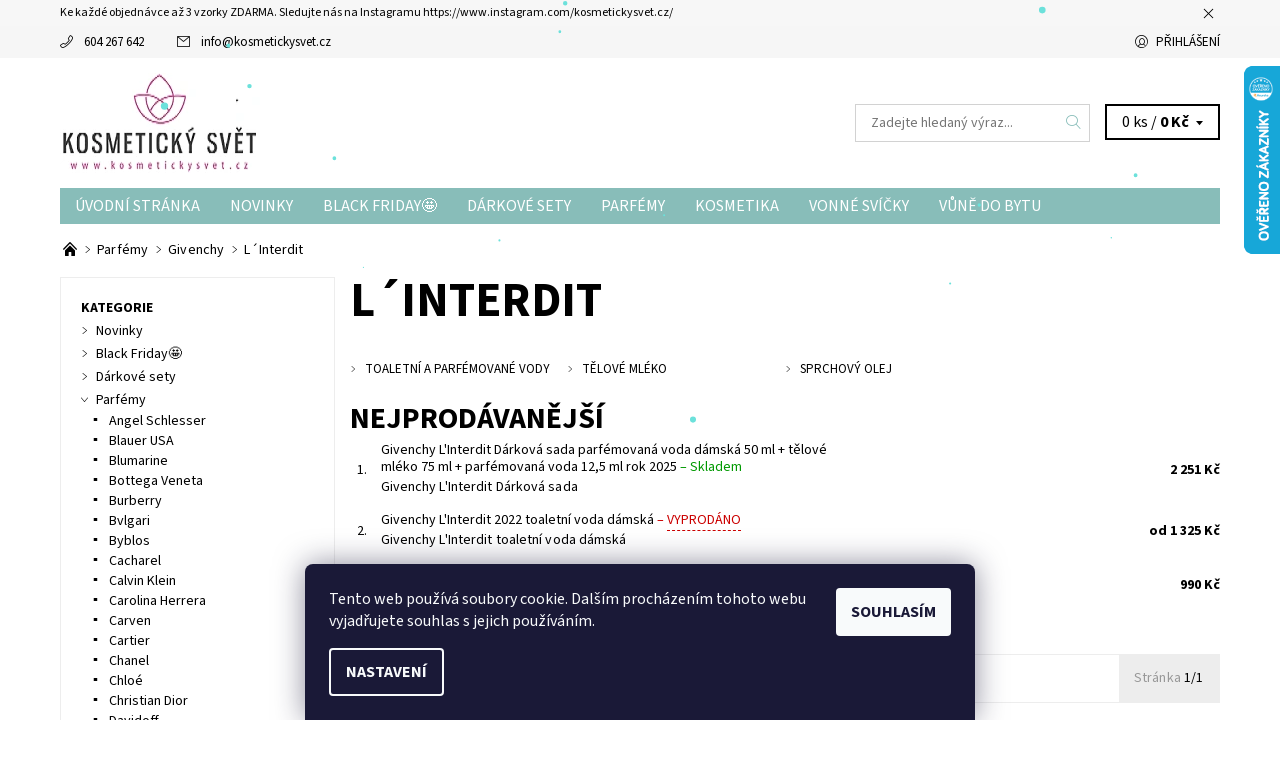

--- FILE ---
content_type: text/html; charset=utf-8
request_url: https://www.kosmetickysvet.cz/l--interdit/
body_size: 27263
content:
<!DOCTYPE html>
<html id="css" xml:lang='cs' lang='cs' class="external-fonts-loaded">
    <head>
        <link rel="preconnect" href="https://cdn.myshoptet.com" /><link rel="dns-prefetch" href="https://cdn.myshoptet.com" /><link rel="preload" href="https://cdn.myshoptet.com/prj/dist/master/cms/libs/jquery/jquery-1.11.3.min.js" as="script" />        <script>
dataLayer = [];
dataLayer.push({'shoptet' : {
    "pageType": "category",
    "currency": "CZK",
    "currencyInfo": {
        "decimalSeparator": ",",
        "exchangeRate": 1,
        "priceDecimalPlaces": 2,
        "symbol": "K\u010d",
        "symbolLeft": 0,
        "thousandSeparator": " "
    },
    "language": "cs",
    "projectId": 193135,
    "category": {
        "guid": "0b7d22a0-d6a6-11e8-a8f6-002590dad85e",
        "path": "Parf\u00e9my | Givenchy | L\u00b4Interdit ",
        "parentCategoryGuid": "fb291c74-6ccc-11e9-beb1-002590dad85e"
    },
    "cartInfo": {
        "id": null,
        "freeShipping": false,
        "leftToFreeGift": {
            "formattedPrice": "0 K\u010d",
            "priceLeft": 0
        },
        "freeGift": false,
        "leftToFreeShipping": {
            "priceLeft": 2500,
            "dependOnRegion": 0,
            "formattedPrice": "2 500 K\u010d"
        },
        "discountCoupon": [],
        "getNoBillingShippingPrice": {
            "withoutVat": 0,
            "vat": 0,
            "withVat": 0
        },
        "cartItems": [],
        "taxMode": "ORDINARY"
    },
    "cart": [],
    "customer": {
        "priceRatio": 1,
        "priceListId": 1,
        "groupId": null,
        "registered": false,
        "mainAccount": false
    }
}});
dataLayer.push({'cookie_consent' : {
    "marketing": "denied",
    "analytics": "denied"
}});
document.addEventListener('DOMContentLoaded', function() {
    shoptet.consent.onAccept(function(agreements) {
        if (agreements.length == 0) {
            return;
        }
        dataLayer.push({
            'cookie_consent' : {
                'marketing' : (agreements.includes(shoptet.config.cookiesConsentOptPersonalisation)
                    ? 'granted' : 'denied'),
                'analytics': (agreements.includes(shoptet.config.cookiesConsentOptAnalytics)
                    ? 'granted' : 'denied')
            },
            'event': 'cookie_consent'
        });
    });
});
</script>

        <meta http-equiv="content-type" content="text/html; charset=utf-8" />
        <title>L´Interdit  | Kosmetický svět</title>

        <meta name="viewport" content="width=device-width, initial-scale=1.0" />
        <meta name="format-detection" content="telephone=no" />

        
            <meta property="og:type" content="website"><meta property="og:site_name" content="kosmetickysvet.cz"><meta property="og:url" content="https://www.kosmetickysvet.cz/l--interdit/"><meta property="og:title" content="L´Interdit  | Kosmetický svět"><meta name="author" content="Kosmetický svět"><meta name="web_author" content="Shoptet.cz"><meta name="dcterms.rightsHolder" content="www.kosmetickysvet.cz"><meta name="robots" content="index,follow"><meta property="og:image" content="https://cdn.myshoptet.com/usr/www.kosmetickysvet.cz/user/logos/1_0logo2.png?t=1764376916"><meta property="og:description" content="L´Interdit  | Kosmetický svět Široký výběr parfémů a kosmetiky. ✅ Kosmetický svět nabízí originální parfémy pro každou příležitost. ✅ Doprava zdarma od 2500 Kč. ✅ Poradíme s výběrem PO-NE. ✅ Ověřený obchod. ✅"><meta name="description" content="L´Interdit  | Kosmetický svět Široký výběr parfémů a kosmetiky. ✅ Kosmetický svět nabízí originální parfémy pro každou příležitost. ✅ Doprava zdarma od 2500 Kč. ✅ Poradíme s výběrem PO-NE. ✅ Ověřený obchod. ✅"><meta name="google-site-verification" content="1yQOnxiJZiLVNQ0h_tE7_ckTJiYAdgPFwPpvPFYzpFE">
        


        
        <noscript>
            <style media="screen">
                #category-filter-hover {
                    display: block !important;
                }
            </style>
        </noscript>
        
    <link href="https://cdn.myshoptet.com/prj/dist/master/cms/templates/frontend_templates/shared/css/font-face/source-sans-3.css" rel="stylesheet"><link href="https://cdn.myshoptet.com/prj/dist/master/shop/dist/font-shoptet-06.css.aa5aa4c868c7c6031fcb.css" rel="stylesheet">    <script>
    var oldBrowser = false;
    </script>
    <!--[if lt IE 9]>
        <script src="https://cdnjs.cloudflare.com/ajax/libs/html5shiv/3.7.3/html5shiv.js"></script>
        <script>
            var oldBrowser = '<strong>Upozornění!</strong> Používáte zastaralý prohlížeč, který již není podporován. Prosím <a href="https://www.whatismybrowser.com/" target="_blank" rel="nofollow">aktualizujte svůj prohlížeč</a> a zvyšte své UX.';
        </script>
    <![endif]-->

        <style>:root {--color-primary: #88bdb9;--color-primary-h: 175;--color-primary-s: 29%;--color-primary-l: 64%;--color-primary-hover: #f6f6f6;--color-primary-hover-h: 0;--color-primary-hover-s: 0%;--color-primary-hover-l: 96%;--color-secondary: #e87871;--color-secondary-h: 4;--color-secondary-s: 72%;--color-secondary-l: 68%;--color-secondary-hover: #d2d2d2;--color-secondary-hover-h: 0;--color-secondary-hover-s: 0%;--color-secondary-hover-l: 82%;--color-tertiary: #000000;--color-tertiary-h: 0;--color-tertiary-s: 0%;--color-tertiary-l: 0%;--color-tertiary-hover: #000000;--color-tertiary-hover-h: 0;--color-tertiary-hover-s: 0%;--color-tertiary-hover-l: 0%;--color-header-background: #ffffff;--template-font: "Source Sans 3";--template-headings-font: "Source Sans 3";--header-background-url: none;--cookies-notice-background: #1A1937;--cookies-notice-color: #F8FAFB;--cookies-notice-button-hover: #f5f5f5;--cookies-notice-link-hover: #27263f;--templates-update-management-preview-mode-content: "Náhled aktualizací šablony je aktivní pro váš prohlížeč."}</style>

        <style>:root {--logo-x-position: 10px;--logo-y-position: 10px;--front-image-x-position: 0px;--front-image-y-position: 0px;}</style>

        <link href="https://cdn.myshoptet.com/prj/dist/master/shop/dist/main-06.css.ccdb910d8400c80ca1a3.css" rel="stylesheet" media="screen" />

        <link rel="stylesheet" href="https://cdn.myshoptet.com/prj/dist/master/cms/templates/frontend_templates/_/css/print.css" media="print" />
                            <link rel="shortcut icon" href="/favicon.ico" type="image/x-icon" />
                                    <link rel="canonical" href="https://www.kosmetickysvet.cz/l--interdit/" />
        
        
        
            <script>
        var _hwq = _hwq || [];
        _hwq.push(['setKey', 'AEDE27E5F7146A724DF30C225E0CA5A4']);
        _hwq.push(['setTopPos', '1']);
        _hwq.push(['showWidget', '22']);
        (function() {
            var ho = document.createElement('script');
            ho.src = 'https://cz.im9.cz/direct/i/gjs.php?n=wdgt&sak=AEDE27E5F7146A724DF30C225E0CA5A4';
            var s = document.getElementsByTagName('script')[0]; s.parentNode.insertBefore(ho, s);
        })();
    </script>

                
                            <style>
                    /* custom background */
                    #main-wrapper {
                                                                            background-position: left top !important;
                            background-repeat: repeat !important;
                                                                            background-attachment: scroll !important;
                                                                    }
                </style>
                    
                <script>var shoptet = shoptet || {};shoptet.abilities = {"about":{"generation":2,"id":"06"},"config":{"category":{"product":{"image_size":"detail_alt_1"}},"navigation_breakpoint":991,"number_of_active_related_products":2,"product_slider":{"autoplay":false,"autoplay_speed":3000,"loop":true,"navigation":true,"pagination":true,"shadow_size":0}},"elements":{"recapitulation_in_checkout":true},"feature":{"directional_thumbnails":false,"extended_ajax_cart":false,"extended_search_whisperer":false,"fixed_header":false,"images_in_menu":false,"positioned_footer":false,"product_slider":false,"simple_ajax_cart":true,"smart_labels":false,"tabs_accordion":false,"tabs_responsive":false,"top_navigation_menu":false}};shoptet.design = {"template":{"name":"Soul","colorVariant":"06-five"},"layout":{"homepage":"catalog3","subPage":"catalog3","productDetail":"catalog3"},"colorScheme":{"conversionColor":"#e87871","conversionColorHover":"#d2d2d2","color1":"#88bdb9","color2":"#f6f6f6","color3":"#000000","color4":"#000000"},"fonts":{"heading":"Source Sans 3","text":"Source Sans 3"},"header":{"backgroundImage":null,"image":null,"logo":"https:\/\/www.kosmetickysvet.czuser\/logos\/1_0logo2.png","color":"#ffffff"},"background":{"enabled":true,"color":{"enabled":false,"color":"#c0c0c0"},"image":{"url":null,"attachment":"scroll","position":"tile"}}};shoptet.config = {};shoptet.events = {};shoptet.runtime = {};shoptet.content = shoptet.content || {};shoptet.updates = {};shoptet.messages = [];shoptet.messages['lightboxImg'] = "Obrázek";shoptet.messages['lightboxOf'] = "z";shoptet.messages['more'] = "Více";shoptet.messages['cancel'] = "Zrušit";shoptet.messages['removedItem'] = "Položka byla odstraněna z košíku.";shoptet.messages['discountCouponWarning'] = "Zapomněli jste uplatnit slevový kupón. Pro pokračování jej uplatněte pomocí tlačítka vedle vstupního pole, nebo jej smažte.";shoptet.messages['charsNeeded'] = "Prosím, použijte minimálně 3 znaky!";shoptet.messages['invalidCompanyId'] = "Neplané IČ, povoleny jsou pouze číslice";shoptet.messages['needHelp'] = "Potřebujete pomoc?";shoptet.messages['showContacts'] = "Zobrazit kontakty";shoptet.messages['hideContacts'] = "Skrýt kontakty";shoptet.messages['ajaxError'] = "Došlo k chybě; obnovte prosím stránku a zkuste to znovu.";shoptet.messages['variantWarning'] = "Zvolte prosím variantu produktu.";shoptet.messages['chooseVariant'] = "Zvolte variantu";shoptet.messages['unavailableVariant'] = "Tato varianta není dostupná a není možné ji objednat.";shoptet.messages['withVat'] = "včetně DPH";shoptet.messages['withoutVat'] = "bez DPH";shoptet.messages['toCart'] = "Do košíku";shoptet.messages['emptyCart'] = "Prázdný košík";shoptet.messages['change'] = "Změnit";shoptet.messages['chosenBranch'] = "Zvolená pobočka";shoptet.messages['validatorRequired'] = "Povinné pole";shoptet.messages['validatorEmail'] = "Prosím vložte platnou e-mailovou adresu";shoptet.messages['validatorUrl'] = "Prosím vložte platnou URL adresu";shoptet.messages['validatorDate'] = "Prosím vložte platné datum";shoptet.messages['validatorNumber'] = "Vložte číslo";shoptet.messages['validatorDigits'] = "Prosím vložte pouze číslice";shoptet.messages['validatorCheckbox'] = "Zadejte prosím všechna povinná pole";shoptet.messages['validatorConsent'] = "Bez souhlasu nelze odeslat.";shoptet.messages['validatorPassword'] = "Hesla se neshodují";shoptet.messages['validatorInvalidPhoneNumber'] = "Vyplňte prosím platné telefonní číslo bez předvolby.";shoptet.messages['validatorInvalidPhoneNumberSuggestedRegion'] = "Neplatné číslo — navržený region: %1";shoptet.messages['validatorInvalidCompanyId'] = "Neplatné IČ, musí být ve tvaru jako %1";shoptet.messages['validatorFullName'] = "Nezapomněli jste příjmení?";shoptet.messages['validatorHouseNumber'] = "Prosím zadejte správné číslo domu";shoptet.messages['validatorZipCode'] = "Zadané PSČ neodpovídá zvolené zemi";shoptet.messages['validatorShortPhoneNumber'] = "Telefonní číslo musí mít min. 8 znaků";shoptet.messages['choose-personal-collection'] = "Prosím vyberte místo doručení u osobního odběru, není zvoleno.";shoptet.messages['choose-external-shipping'] = "Upřesněte prosím vybraný způsob dopravy";shoptet.messages['choose-ceska-posta'] = "Pobočka České Pošty není určena, zvolte prosím některou";shoptet.messages['choose-hupostPostaPont'] = "Pobočka Maďarské pošty není vybrána, zvolte prosím nějakou";shoptet.messages['choose-postSk'] = "Pobočka Slovenské pošty není zvolena, vyberte prosím některou";shoptet.messages['choose-ulozenka'] = "Pobočka Uloženky nebyla zvolena, prosím vyberte některou";shoptet.messages['choose-zasilkovna'] = "Pobočka Zásilkovny nebyla zvolena, prosím vyberte některou";shoptet.messages['choose-ppl-cz'] = "Pobočka PPL ParcelShop nebyla vybrána, vyberte prosím jednu";shoptet.messages['choose-glsCz'] = "Pobočka GLS ParcelShop nebyla zvolena, prosím vyberte některou";shoptet.messages['choose-dpd-cz'] = "Ani jedna z poboček služby DPD Parcel Shop nebyla zvolená, prosím vyberte si jednu z možností.";shoptet.messages['watchdogType'] = "Je zapotřebí vybrat jednu z možností u sledování produktu.";shoptet.messages['watchdog-consent-required'] = "Musíte zaškrtnout všechny povinné souhlasy";shoptet.messages['watchdogEmailEmpty'] = "Prosím vyplňte e-mail";shoptet.messages['privacyPolicy'] = 'Musíte souhlasit s ochranou osobních údajů';shoptet.messages['amountChanged'] = '(množství bylo změněno)';shoptet.messages['unavailableCombination'] = 'Není k dispozici v této kombinaci';shoptet.messages['specifyShippingMethod'] = 'Upřesněte dopravu';shoptet.messages['PIScountryOptionMoreBanks'] = 'Možnost platby z %1 bank';shoptet.messages['PIScountryOptionOneBank'] = 'Možnost platby z 1 banky';shoptet.messages['PIScurrencyInfoCZK'] = 'V měně CZK lze zaplatit pouze prostřednictvím českých bank.';shoptet.messages['PIScurrencyInfoHUF'] = 'V měně HUF lze zaplatit pouze prostřednictvím maďarských bank.';shoptet.messages['validatorVatIdWaiting'] = "Ověřujeme";shoptet.messages['validatorVatIdValid'] = "Ověřeno";shoptet.messages['validatorVatIdInvalid'] = "DIČ se nepodařilo ověřit, i přesto můžete objednávku dokončit";shoptet.messages['validatorVatIdInvalidOrderForbid'] = "Zadané DIČ nelze nyní ověřit, protože služba ověřování je dočasně nedostupná. Zkuste opakovat zadání později, nebo DIČ vymažte s vaši objednávku dokončete v režimu OSS. Případně kontaktujte prodejce.";shoptet.messages['validatorVatIdInvalidOssRegime'] = "Zadané DIČ nemůže být ověřeno, protože služba ověřování je dočasně nedostupná. Vaše objednávka bude dokončena v režimu OSS. Případně kontaktujte prodejce.";shoptet.messages['previous'] = "Předchozí";shoptet.messages['next'] = "Následující";shoptet.messages['close'] = "Zavřít";shoptet.messages['imageWithoutAlt'] = "Tento obrázek nemá popisek";shoptet.messages['newQuantity'] = "Nové množství:";shoptet.messages['currentQuantity'] = "Aktuální množství:";shoptet.messages['quantityRange'] = "Prosím vložte číslo v rozmezí %1 a %2";shoptet.messages['skipped'] = "Přeskočeno";shoptet.messages.validator = {};shoptet.messages.validator.nameRequired = "Zadejte jméno a příjmení.";shoptet.messages.validator.emailRequired = "Zadejte e-mailovou adresu (např. jan.novak@example.com).";shoptet.messages.validator.messageRequired = "Napište komentář.";shoptet.messages.validator.captchaRequired = "Vyplňte bezpečnostní kontrolu.";shoptet.messages.validator.consentsRequired = "Potvrďte svůj souhlas.";shoptet.messages.validator.scoreRequired = "Zadejte počet hvězdiček.";shoptet.messages['loading'] = "Načítám…";shoptet.messages['stillLoading'] = "Stále načítám…";shoptet.messages['loadingFailed'] = "Načtení se nezdařilo. Zkuste to znovu.";shoptet.messages['productsSorted'] = "Produkty seřazeny.";shoptet.config.showAdvancedOrder = true;shoptet.config.orderingProcess = {active: false,step: false};shoptet.config.documentsRounding = '3';shoptet.config.documentPriceDecimalPlaces = '0';shoptet.config.thousandSeparator = ' ';shoptet.config.decSeparator = ',';shoptet.config.decPlaces = '2';shoptet.config.decPlacesSystemDefault = '2';shoptet.config.currencySymbol = 'Kč';shoptet.config.currencySymbolLeft = '0';shoptet.config.defaultVatIncluded = 1;shoptet.config.defaultProductMaxAmount = 9999;shoptet.config.inStockAvailabilityId = -1;shoptet.config.defaultProductMaxAmount = 9999;shoptet.config.inStockAvailabilityId = -1;shoptet.config.cartActionUrl = '/action/Cart';shoptet.config.advancedOrderUrl = '/action/Cart/GetExtendedOrder/';shoptet.config.cartContentUrl = '/action/Cart/GetCartContent/';shoptet.config.stockAmountUrl = '/action/ProductStockAmount/';shoptet.config.addToCartUrl = '/action/Cart/addCartItem/';shoptet.config.removeFromCartUrl = '/action/Cart/deleteCartItem/';shoptet.config.updateCartUrl = '/action/Cart/setCartItemAmount/';shoptet.config.addDiscountCouponUrl = '/action/Cart/addDiscountCoupon/';shoptet.config.setSelectedGiftUrl = '/action/Cart/setSelectedGift/';shoptet.config.rateProduct = '/action/ProductDetail/RateProduct/';shoptet.config.customerDataUrl = '/action/OrderingProcess/step2CustomerAjax/';shoptet.config.registerUrl = '/registrace/';shoptet.config.agreementCookieName = 'site-agreement';shoptet.config.cookiesConsentUrl = '/action/CustomerCookieConsent/';shoptet.config.cookiesConsentIsActive = 1;shoptet.config.cookiesConsentOptAnalytics = 'analytics';shoptet.config.cookiesConsentOptPersonalisation = 'personalisation';shoptet.config.cookiesConsentOptNone = 'none';shoptet.config.cookiesConsentRefuseDuration = 7;shoptet.config.cookiesConsentName = 'CookiesConsent';shoptet.config.agreementCookieExpire = 10;shoptet.config.cookiesConsentSettingsUrl = '/cookies-settings/';shoptet.config.fonts = {"google":{"attributes":"400,700,900:latin-ext","families":["Source Sans 3"],"urls":["https:\/\/cdn.myshoptet.com\/prj\/dist\/master\/cms\/templates\/frontend_templates\/shared\/css\/font-face\/source-sans-3.css"]},"custom":{"families":["shoptet"],"urls":["https:\/\/cdn.myshoptet.com\/prj\/dist\/master\/shop\/dist\/font-shoptet-06.css.aa5aa4c868c7c6031fcb.css"]}};shoptet.config.mobileHeaderVersion = '1';shoptet.config.fbCAPIEnabled = true;shoptet.config.fbPixelEnabled = true;shoptet.config.fbCAPIUrl = '/action/FacebookCAPI/';shoptet.content.regexp = /strana-[0-9]+[\/]/g;shoptet.content.colorboxHeader = '<div class="colorbox-html-content">';shoptet.content.colorboxFooter = '</div>';shoptet.customer = {};shoptet.csrf = shoptet.csrf || {};shoptet.csrf.token = 'csrf_S9hlo4v31f79d7f97cd08e29';shoptet.csrf.invalidTokenModal = '<div><h2>Přihlaste se prosím znovu</h2><p>Omlouváme se, ale Váš CSRF token pravděpodobně vypršel. Abychom mohli udržet Vaši bezpečnost na co největší úrovni potřebujeme, abyste se znovu přihlásili.</p><p>Děkujeme za pochopení.</p><div><a href="/login/?backTo=%2Fl--interdit%2F">Přihlášení</a></div></div> ';shoptet.csrf.formsSelector = 'csrf-enabled';shoptet.csrf.submitListener = true;shoptet.csrf.validateURL = '/action/ValidateCSRFToken/Index/';shoptet.csrf.refreshURL = '/action/RefreshCSRFTokenNew/Index/';shoptet.csrf.enabled = true;shoptet.config.googleAnalytics ||= {};shoptet.config.googleAnalytics.isGa4Enabled = true;shoptet.config.googleAnalytics.route ||= {};shoptet.config.googleAnalytics.route.ua = "UA";shoptet.config.googleAnalytics.route.ga4 = "GA4";shoptet.config.ums_a11y_category_page = true;shoptet.config.discussion_rating_forms = false;shoptet.config.ums_a11y_pagination = true;shoptet.config.showPriceWithoutVat = '';</script>
        <script src="https://cdn.myshoptet.com/prj/dist/master/cms/libs/jquery/jquery-1.11.3.min.js"></script><script src="https://cdn.myshoptet.com/prj/dist/master/cms/libs/jquery/jquery-migrate-1.4.1.min.js"></script><script src="https://cdn.myshoptet.com/prj/dist/master/cms/libs/jquery/jquery-ui-1.8.24.min.js"></script>
    <script src="https://cdn.myshoptet.com/prj/dist/master/shop/dist/main-06.js.a89a4c19afc9b02c35c5.js"></script>
<script src="https://cdn.myshoptet.com/prj/dist/master/shop/dist/shared-2g.js.b9ceff0ced3fff38a742.js"></script><script src="https://cdn.myshoptet.com/prj/dist/master/cms/libs/jqueryui/i18n/datepicker-cs.js"></script><script>if (window.self !== window.top) {const script = document.createElement('script');script.type = 'module';script.src = "https://cdn.myshoptet.com/prj/dist/master/shop/dist/editorPreview.js.831caf62f3807bf3e009.js";document.body.appendChild(script);}</script>        <script>
            jQuery.extend(jQuery.cybergenicsFormValidator.messages, {
                required: "Povinné pole",
                email: "Prosím vložte platnou e-mailovou adresu",
                url: "Prosím vložte platnou URL adresu",
                date: "Prosím vložte platné datum",
                number: "Vložte číslo",
                digits: "Prosím vložte pouze číslice",
                checkbox: "Zadejte prosím všechna povinná pole",
                validatorConsent: "Bez souhlasu nelze odeslat.",
                password: "Hesla se neshodují",
                invalidPhoneNumber: "Vyplňte prosím platné telefonní číslo bez předvolby.",
                invalidCompanyId: 'Nevalidní IČ, musí mít přesně 8 čísel (před kratší IČ lze dát nuly)',
                fullName: "Nezapomněli jste příjmení?",
                zipCode: "Zadané PSČ neodpovídá zvolené zemi",
                houseNumber: "Prosím zadejte správné číslo domu",
                shortPhoneNumber: "Telefonní číslo musí mít min. 8 znaků",
                privacyPolicy: "Musíte souhlasit s ochranou osobních údajů"
            });
        </script>
                                    
                
        
        <!-- User include -->
                <!-- api 1612(1202) html code header -->
<script id='pixel-chaty' async='true' src='https://cdn.chaty.app/pixel.js?id=vwQUgJMU'></script>

        <!-- /User include -->
                                <!-- Global site tag (gtag.js) - Google Analytics -->
    <script async src="https://www.googletagmanager.com/gtag/js?id=G-5X46MR8PJE"></script>
    <script>
        
        window.dataLayer = window.dataLayer || [];
        function gtag(){dataLayer.push(arguments);}
        

                    console.debug('default consent data');

            gtag('consent', 'default', {"ad_storage":"denied","analytics_storage":"denied","ad_user_data":"denied","ad_personalization":"denied","wait_for_update":500});
            dataLayer.push({
                'event': 'default_consent'
            });
        
        gtag('js', new Date());

                gtag('config', 'UA-116075857-1', { 'groups': "UA" });
        
                gtag('config', 'G-5X46MR8PJE', {"groups":"GA4","send_page_view":false,"content_group":"category","currency":"CZK","page_language":"cs"});
        
                gtag('config', 'AW-811619677');
        
        
        
        
        
                    gtag('event', 'page_view', {"send_to":"GA4","page_language":"cs","content_group":"category","currency":"CZK"});
        
        
        
        
        
        
        
        
        
        
        
        
        
        document.addEventListener('DOMContentLoaded', function() {
            if (typeof shoptet.tracking !== 'undefined') {
                for (var id in shoptet.tracking.bannersList) {
                    gtag('event', 'view_promotion', {
                        "send_to": "UA",
                        "promotions": [
                            {
                                "id": shoptet.tracking.bannersList[id].id,
                                "name": shoptet.tracking.bannersList[id].name,
                                "position": shoptet.tracking.bannersList[id].position
                            }
                        ]
                    });
                }
            }

            shoptet.consent.onAccept(function(agreements) {
                if (agreements.length !== 0) {
                    console.debug('gtag consent accept');
                    var gtagConsentPayload =  {
                        'ad_storage': agreements.includes(shoptet.config.cookiesConsentOptPersonalisation)
                            ? 'granted' : 'denied',
                        'analytics_storage': agreements.includes(shoptet.config.cookiesConsentOptAnalytics)
                            ? 'granted' : 'denied',
                                                                                                'ad_user_data': agreements.includes(shoptet.config.cookiesConsentOptPersonalisation)
                            ? 'granted' : 'denied',
                        'ad_personalization': agreements.includes(shoptet.config.cookiesConsentOptPersonalisation)
                            ? 'granted' : 'denied',
                        };
                    console.debug('update consent data', gtagConsentPayload);
                    gtag('consent', 'update', gtagConsentPayload);
                    dataLayer.push(
                        { 'event': 'update_consent' }
                    );
                }
            });
        });
    </script>

                <!-- Facebook Pixel Code -->
<script type="text/plain" data-cookiecategory="analytics">
!function(f,b,e,v,n,t,s){if(f.fbq)return;n=f.fbq=function(){n.callMethod?
            n.callMethod.apply(n,arguments):n.queue.push(arguments)};if(!f._fbq)f._fbq=n;
            n.push=n;n.loaded=!0;n.version='2.0';n.queue=[];t=b.createElement(e);t.async=!0;
            t.src=v;s=b.getElementsByTagName(e)[0];s.parentNode.insertBefore(t,s)}(window,
            document,'script','//connect.facebook.net/en_US/fbevents.js');
$(document).ready(function(){
fbq('set', 'autoConfig', 'false', '1238154517076020')
fbq("init", "1238154517076020", {}, { agent:"plshoptet" });
fbq("track", "PageView",{}, {"eventID":"5ff427bfe92e8df18cadf5f18e82b7a4"});
window.dataLayer = window.dataLayer || [];
dataLayer.push({"fbpixel": "loaded","event": "fbloaded"});
fbq("track", "ViewCategory", {"content_name":"L\u00b4Interdit ","content_category":"L\u00b4Interdit ","content_ids":["24294","21972\/35","18600","18591\/35"],"content_type":"product"}, {"eventID":"5ff427bfe92e8df18cadf5f18e82b7a4"});
});
</script>
<noscript>
<img height="1" width="1" style="display:none" src="https://www.facebook.com/tr?id=1238154517076020&ev=PageView&noscript=1"/>
</noscript>
<!-- End Facebook Pixel Code -->

                                                    </head>
    <body class="desktop id-4914 in-l--interdit template-06 type-category page-category ajax-add-to-cart">
        <div id="fb-root"></div>
        <script>
            window.fbAsyncInit = function() {
                FB.init({
//                    appId            : 'your-app-id',
                    autoLogAppEvents : true,
                    xfbml            : true,
                    version          : 'v19.0'
                });
            };
        </script>
        <script async defer crossorigin="anonymous" src="https://connect.facebook.net/cs_CZ/sdk.js"></script>    <div class="site-msg information small-12">
        <div class="row small-12">
            <div class="column">
                <div class="text">
                    Ke každé objednávce až 3 vzorky ZDARMA. Sledujte nás na Instagramu https://www.instagram.com/kosmetickysvet.cz/
                </div>

                <div class="close js-close-information-msg"></div>
            </div>
        </div>
    </div>
<div id="main-wrapper"><div id="main-wrapper-in"><header id="header"><div class="header-info-wrap">
    <div class="row">
                                    
                <ul class="header-contacts list-inline large-6 medium-6 small-12 columns">
                                                                                                            <li class="header-phone menu-element-link icon-phone-before">
                            <a href="tel:604267642" title="Telefon">604 267 642</a>
                        </li>
                                                                <li class="header-email menu-element-link icon-mail-before">
                                                            <a href="mailto:info&#64;kosmetickysvet.cz">info<!---->&#64;<!---->kosmetickysvet.cz</a>
                                                    </li>
                                    </ul><ul class="currency-switcher large-6 medium-6 small-6 columns text-right list-inline">
            
                                                            
            
                                <li id="top-links">
                                             <ul class="responsive-mobile-hidden box-account-links list-inline"><li class="menu-element-link icon-login-before"><a class="icon-account-login" href="/login/?backTo=%2Fl--interdit%2F" title="Přihlášení" data-testid="signin" rel="nofollow">Přihlášení</a></li></ul>
                </li>
            
        </ul>
    </div>
</div>

<div class="row">
    <div class="columns">
        <div class="header-in-wrap valign-middle-block large-12 medium-12 small-12">
            
                                                <div class="large-6 medium-6 small-12 columns">
                                                             <a href="/" id="logo" class="clearfix" title="Kosmetický svět" data-testid="linkWebsiteLogo"><img src="https://cdn.myshoptet.com/usr/www.kosmetickysvet.cz/user/logos/1_0logo2.png" alt="Kosmetický svět" /></a>
                </div><ul class="header-in large-6 medium-6 small-12 columns text-right list-inline valign-top-inline">
                
                                        <li class="header-seachform-wrap" itemscope itemtype="https://schema.org/WebSite">
                        <meta itemprop="headline" content="L´Interdit "/>
<meta itemprop="url" content="https://www.kosmetickysvet.cz"/>
        <meta itemprop="text" content="L´Interdit | Kosmetický svět Široký výběr parfémů a kosmetiky. ✅ Kosmetický svět nabízí originální parfémy pro každou příležitost. ✅ Doprava zdarma od 2500 Kč. ✅ Poradíme s výběrem PO-NE. ✅ Ověřený obchod. ✅"/>

                        <form class="search-whisperer-wrap search-whisperer-wrap-v1" action="/action/ProductSearch/prepareString/" method="post" itemprop="potentialAction" itemscope itemtype="https://schema.org/SearchAction" data-testid="searchForm">
                            <fieldset>
                                <meta itemprop="target" content="https://www.kosmetickysvet.cz/vyhledavani/?string={string}"/>
                                <input type="hidden" name="language" value="cs" />
                                <input type="search" name="string" itemprop="query-input" class="query-input s-word" placeholder="Zadejte hledaný výraz..." autocomplete="off" data-testid="searchInput" /><button type="submit" class="search-submit icon-magnifier-after" value="Hledat" data-testid="searchBtn"></button>
                                <div class="search-whisperer-container-js"></div>
                                <div class="search-notice large-12 medium-12 small-12" data-testid="searchMsg">Prosím, použijte minimálně 3 znaky!</div>
                            </fieldset>
                        </form>
                    </li><li class="header-cart-wrap icon-filled-arrow-down-after menu-element-wrap place-cart-here"><div id="header-cart-wrapper" class="header-cart-wrapper menu-element-wrap">
    <a href="/kosik/" id="header-cart" class="header-cart" data-testid="headerCart" rel="nofollow">
        
        
    <span class="responsive-mobile-visible responsive-all-hidden header-cart-pieces" data-testid="headerCartCount">0 ks / </span>

        <strong class="header-cart-price" data-testid="headerCartPrice">
            0 Kč
        </strong>
    </a>

    <div id="cart-recapitulation" class="cart-recapitulation menu-element-submenu align-right hover-hidden" data-testid="popupCartWidget">
                    <div class="cart-reca-single darken tac" data-testid="cartTitle">
                Váš nákupní košík je prázdný            </div>
            </div>
</div>
</li>
                
            </ul>
            <a href="/login/?backTo=%2Fl--interdit%2F" class="mobile-login visible-for-small-only icon-login-before" title="Přihlášení" data-testid="signin" rel="nofollow"></a>
        </div>
        
                             <nav id="menu" class="navigation-wrap clearfix"><ul class="navigation list-inline valign-top-inline left"><li class="first-line"><a href="/" id="a-home" class="menu-element-link" data-testid="headerMenuItem">Úvodní stránka</a></li><li class="menu-item-7944 valign-top-inline"><a href="/novinky/" class="menu-element-link" data-testid="headerMenuItem">
    Novinky
</a>
</li><li class="menu-item-7656 valign-top-inline menu-element-wrap">    <span class="icon-arrow-right-before mobile-menu-element-link"></span>
<a href="/akce/" class="menu-element-link" data-testid="headerMenuItem">
    Black Friday🤩
</a>
                <ul class="menu-element-submenu align-left hover-hidden">
                            <li class="menu-item-7659">
                    <a href="/damske-3/" class="icon-arrow-right-before">Dámské</a>
                </li>
                            <li class="menu-item-7662">
                    <a href="/panske-3/" class="icon-arrow-right-before">Pánské</a>
                </li>
                            <li class="menu-item-7665">
                    <a href="/darkove-sady-3/" class="icon-arrow-right-before">Dárkové sady</a>
                </li>
                            <li class="menu-item-7668">
                    <a href="/svicky-a-vune-do-bytu/" class="icon-arrow-right-before">Svíčky a vůně do bytu</a>
                </li>
                            <li class="menu-item-7671">
                    <a href="/kosmetika-3/" class="icon-arrow-right-before">Kosmetika</a>
                </li>
                    </ul>
    </li><li class="menu-item-2791 valign-top-inline menu-element-wrap">    <span class="icon-arrow-right-before mobile-menu-element-link"></span>
<a href="/darkove-sety/" class="menu-element-link" data-testid="headerMenuItem">
    Dárkové sety
</a>
                <ul class="menu-element-submenu align-left hover-hidden">
                            <li class="menu-item-4770">
                    <a href="/kosmetika-2/" class="icon-arrow-right-before">Kosmetika</a>
                </li>
                            <li class="menu-item-2794">
                    <a href="/damske/" class="icon-arrow-right-before">Dámské</a>
                </li>
                            <li class="menu-item-3373">
                    <a href="/panske/" class="icon-arrow-right-before">Pánské</a>
                </li>
                            <li class="menu-item-5835">
                    <a href="/detske/" class="icon-arrow-right-before">Dětské</a>
                </li>
                            <li class="menu-item-7638">
                    <a href="/bytove-vune/" class="icon-arrow-right-before">Bytové vůně</a>
                </li>
                    </ul>
    </li><li class="menu-item-2824 valign-top-inline menu-element-wrap">    <span class="icon-arrow-right-before mobile-menu-element-link"></span>
<a href="/parfemy/" class="menu-element-link" data-testid="headerMenuItem">
    Parfémy
</a>
                <ul class="menu-element-submenu align-left hover-hidden">
                            <li class="menu-item-7435">
                    <a href="/angel-schlesser/" class="icon-arrow-right-before">Angel Schlesser</a>
                </li>
                            <li class="menu-item-6948">
                    <a href="/blauer-usa/" class="icon-arrow-right-before">Blauer USA</a>
                </li>
                            <li class="menu-item-2827">
                    <a href="/blumarine/" class="icon-arrow-right-before">Blumarine</a>
                </li>
                            <li class="menu-item-2842">
                    <a href="/bottega-veneta/" class="icon-arrow-right-before">Bottega Veneta</a>
                </li>
                            <li class="menu-item-2860">
                    <a href="/burberry/" class="icon-arrow-right-before">Burberry</a>
                </li>
                            <li class="menu-item-2884">
                    <a href="/bvlgari/" class="icon-arrow-right-before">Bvlgari</a>
                </li>
                            <li class="menu-item-5706">
                    <a href="/byblos/" class="icon-arrow-right-before">Byblos</a>
                </li>
                            <li class="menu-item-2893">
                    <a href="/cacharel/" class="icon-arrow-right-before">Cacharel</a>
                </li>
                            <li class="menu-item-2899">
                    <a href="/calvin-klein/" class="icon-arrow-right-before">Calvin Klein</a>
                </li>
                            <li class="menu-item-6284">
                    <a href="/carolina-herrera-2/" class="icon-arrow-right-before">Carolina Herrera</a>
                </li>
                            <li class="menu-item-6915">
                    <a href="/carven/" class="icon-arrow-right-before">Carven</a>
                </li>
                            <li class="menu-item-5187">
                    <a href="/cartier/" class="icon-arrow-right-before">Cartier</a>
                </li>
                            <li class="menu-item-2905">
                    <a href="/chanel/" class="icon-arrow-right-before">Chanel</a>
                </li>
                            <li class="menu-item-2971">
                    <a href="/chloe/" class="icon-arrow-right-before">Chloé</a>
                </li>
                            <li class="menu-item-2980">
                    <a href="/christian-dior/" class="icon-arrow-right-before">Christian Dior</a>
                </li>
                            <li class="menu-item-5466">
                    <a href="/davidoff/" class="icon-arrow-right-before">Davidoff</a>
                </li>
                            <li class="menu-item-3181">
                    <a href="/diesel/" class="icon-arrow-right-before">Diesel</a>
                </li>
                            <li class="menu-item-3190">
                    <a href="/dkny/" class="icon-arrow-right-before">DKNY</a>
                </li>
                            <li class="menu-item-3196">
                    <a href="/dolce-gabbana/" class="icon-arrow-right-before">Dolce &amp; Gabbana</a>
                </li>
                            <li class="menu-item-3229">
                    <a href="/elie-saab/" class="icon-arrow-right-before">Elie Saab</a>
                </li>
                            <li class="menu-item-3244">
                    <a href="/elizabeth-arden/" class="icon-arrow-right-before">Elizabeth Arden</a>
                </li>
                            <li class="menu-item-3250">
                    <a href="/estee-lauder/" class="icon-arrow-right-before">Esteé Lauder</a>
                </li>
                            <li class="menu-item-4737">
                    <a href="/ferrari/" class="icon-arrow-right-before">Ferrari</a>
                </li>
                            <li class="menu-item-4525">
                    <a href="/fiat/" class="icon-arrow-right-before">Fiat 500</a>
                </li>
                            <li class="menu-item-4977">
                    <a href="/fila/" class="icon-arrow-right-before">Fila</a>
                </li>
                            <li class="menu-item-3256">
                    <a href="/giorgio-armani/" class="icon-arrow-right-before">Giorgio Armani</a>
                </li>
                            <li class="menu-item-3310">
                    <a href="/givenchy/" class="icon-arrow-right-before">Givenchy</a>
                </li>
                            <li class="menu-item-3319">
                    <a href="/gucci/" class="icon-arrow-right-before">Gucci</a>
                </li>
                            <li class="menu-item-3343">
                    <a href="/guerlain/" class="icon-arrow-right-before">Guerlain</a>
                </li>
                            <li class="menu-item-3352">
                    <a href="/hermes/" class="icon-arrow-right-before">Hermes</a>
                </li>
                            <li class="menu-item-3379">
                    <a href="/hugo-boss-2/" class="icon-arrow-right-before">Hugo Boss</a>
                </li>
                            <li class="menu-item-3400">
                    <a href="/issey-miyake/" class="icon-arrow-right-before">Issey Miyake</a>
                </li>
                            <li class="menu-item-3403">
                    <a href="/jean-paul-gaultier/" class="icon-arrow-right-before">Jean Paul Gaultier</a>
                </li>
                            <li class="menu-item-6323">
                    <a href="/jeep/" class="icon-arrow-right-before">Jeep</a>
                </li>
                            <li class="menu-item-5358">
                    <a href="/jimmy-choo/" class="icon-arrow-right-before">Jimmy Choo</a>
                </li>
                            <li class="menu-item-3412">
                    <a href="/kenzo/" class="icon-arrow-right-before">Kenzo</a>
                </li>
                            <li class="menu-item-3439">
                    <a href="/lancome/" class="icon-arrow-right-before">Lancome</a>
                </li>
                            <li class="menu-item-5454">
                    <a href="/laura-biagiotti/" class="icon-arrow-right-before">Laura Biagiotti</a>
                </li>
                            <li class="menu-item-7071">
                    <a href="/moncler/" class="icon-arrow-right-before">Moncler</a>
                </li>
                            <li class="menu-item-5337">
                    <a href="/mont-blanc/" class="icon-arrow-right-before">Mont Blanc</a>
                </li>
                            <li class="menu-item-3460">
                    <a href="/narciso-rodriguez/" class="icon-arrow-right-before">Narciso Rodriguez</a>
                </li>
                            <li class="menu-item-3469">
                    <a href="/paco-rabanne/" class="icon-arrow-right-before">Paco Rabanne</a>
                </li>
                            <li class="menu-item-5346">
                    <a href="/pepe-jeans/" class="icon-arrow-right-before">Pepe Jeans</a>
                </li>
                            <li class="menu-item-3487">
                    <a href="/prada/" class="icon-arrow-right-before">Prada</a>
                </li>
                            <li class="menu-item-5733">
                    <a href="/rockford/" class="icon-arrow-right-before">Rockford</a>
                </li>
                            <li class="menu-item-3568">
                    <a href="/sergio-tacchini/" class="icon-arrow-right-before">Sergio Tacchini</a>
                </li>
                            <li class="menu-item-3586">
                    <a href="/shiseido/" class="icon-arrow-right-before">Shiseido</a>
                </li>
                            <li class="menu-item-6472">
                    <a href="/sisley-2/" class="icon-arrow-right-before">Sisley</a>
                </li>
                            <li class="menu-item-3595">
                    <a href="/thierry-mugler-2/" class="icon-arrow-right-before">Thierry Mugler</a>
                </li>
                            <li class="menu-item-3604">
                    <a href="/tiffany-co/" class="icon-arrow-right-before">Tiffany &amp; Co.</a>
                </li>
                            <li class="menu-item-4791">
                    <a href="/tom-ford/" class="icon-arrow-right-before">Tom Ford</a>
                </li>
                            <li class="menu-item-3607">
                    <a href="/tommy-hilfiger/" class="icon-arrow-right-before">Tommy Hilfiger</a>
                </li>
                            <li class="menu-item-3610">
                    <a href="/trussardi/" class="icon-arrow-right-before">Trussardi</a>
                </li>
                            <li class="menu-item-6374">
                    <a href="/valentino/" class="icon-arrow-right-before">Valentino</a>
                </li>
                            <li class="menu-item-3616">
                    <a href="/versace/" class="icon-arrow-right-before">Versace</a>
                </li>
                            <li class="menu-item-5535">
                    <a href="/victor-rolf/" class="icon-arrow-right-before">Victor &amp; Rolf</a>
                </li>
                            <li class="menu-item-3637">
                    <a href="/yves-saint-laurent/" class="icon-arrow-right-before">Yves Saint Laurent</a>
                </li>
                            <li class="menu-item-7128">
                    <a href="/zadig-voltaire/" class="icon-arrow-right-before">Zadig&amp;Voltaire</a>
                </li>
                            <li class="menu-item-6529">
                    <a href="/alfa-romeo/" class="icon-arrow-right-before">Alfa Romeo</a>
                </li>
                            <li class="menu-item-6502">
                    <a href="/alviero-martini/" class="icon-arrow-right-before">Alviero Martini</a>
                </li>
                    </ul>
    </li><li class="menu-item-2800 valign-top-inline menu-element-wrap">    <span class="icon-arrow-right-before mobile-menu-element-link"></span>
<a href="/kosmetika/" class="menu-element-link" data-testid="headerMenuItem">
    Kosmetika
</a>
                <ul class="menu-element-submenu align-left hover-hidden">
                            <li class="menu-item-7815">
                    <a href="/5c-cure/" class="icon-arrow-right-before">5C Cure</a>
                </li>
                            <li class="menu-item-2803">
                    <a href="/atkinsons/" class="icon-arrow-right-before">Atkinsons</a>
                </li>
                            <li class="menu-item-7962">
                    <a href="/baylis-harding-boudoire/" class="icon-arrow-right-before">Baylis &amp; Harding Boudoire</a>
                </li>
                            <li class="menu-item-2821">
                    <a href="/bio-kosmetika-z-olivoveho-oleje/" class="icon-arrow-right-before">Bio kosmetika z olivového oleje</a>
                </li>
                            <li class="menu-item-7089">
                    <a href="/biotherm-homme/" class="icon-arrow-right-before">Biotherm Homme</a>
                </li>
                            <li class="menu-item-6960">
                    <a href="/burton/" class="icon-arrow-right-before">Burton</a>
                </li>
                            <li class="menu-item-7776">
                    <a href="/clarins-2/" class="icon-arrow-right-before">Clarins</a>
                </li>
                            <li class="menu-item-3046">
                    <a href="/collistar/" class="icon-arrow-right-before">Collistar</a>
                </li>
                            <li class="menu-item-6622">
                    <a href="/christian-dior-3/" class="icon-arrow-right-before">Christian Dior</a>
                </li>
                            <li class="menu-item-7806">
                    <a href="/diego-dalla-palma/" class="icon-arrow-right-before">Diego dalla Palma</a>
                </li>
                            <li class="menu-item-7617">
                    <a href="/durance/" class="icon-arrow-right-before">Durance</a>
                </li>
                            <li class="menu-item-4555">
                    <a href="/elizabeth-arden-2/" class="icon-arrow-right-before">Elizabeth Arden</a>
                </li>
                            <li class="menu-item-7881">
                    <a href="/giorgio-armani-4/" class="icon-arrow-right-before">Giorgio Armani</a>
                </li>
                            <li class="menu-item-5849">
                    <a href="/guerlain-2/" class="icon-arrow-right-before">Guerlain</a>
                </li>
                            <li class="menu-item-3349">
                    <a href="/helena-rubinstein/" class="icon-arrow-right-before">Helena Rubinstein</a>
                </li>
                            <li class="menu-item-3397">
                    <a href="/i-coloniali/" class="icon-arrow-right-before">I Coloniali</a>
                </li>
                            <li class="menu-item-3418">
                    <a href="/la-prairie/" class="icon-arrow-right-before">La Prairie</a>
                </li>
                            <li class="menu-item-4833">
                    <a href="/la-mer/" class="icon-arrow-right-before">La Mer</a>
                </li>
                            <li class="menu-item-3436">
                    <a href="/laky-na-nehty/" class="icon-arrow-right-before">Laky na nehty</a>
                </li>
                            <li class="menu-item-5843">
                    <a href="/lancome-3/" class="icon-arrow-right-before">Lancome</a>
                </li>
                            <li class="menu-item-5178">
                    <a href="/malizia/" class="icon-arrow-right-before">Malizia</a>
                </li>
                            <li class="menu-item-3484">
                    <a href="/piz-buin/" class="icon-arrow-right-before">Piz Buin</a>
                </li>
                            <li class="menu-item-3502">
                    <a href="/pupa/" class="icon-arrow-right-before">Pupa</a>
                </li>
                            <li class="menu-item-7587">
                    <a href="/rituena/" class="icon-arrow-right-before">Rituena</a>
                </li>
                            <li class="menu-item-4720">
                    <a href="/shiseido-2/" class="icon-arrow-right-before">Shiseido</a>
                </li>
                            <li class="menu-item-6014">
                    <a href="/sisley/" class="icon-arrow-right-before">Sisley</a>
                </li>
                    </ul>
    </li><li class="menu-item-4561 valign-top-inline menu-element-wrap">    <span class="icon-arrow-right-before mobile-menu-element-link"></span>
<a href="/vonne-svicky/" class="menu-element-link" data-testid="headerMenuItem">
    Vonné svíčky
</a>
                <ul class="menu-element-submenu align-left hover-hidden">
                            <li class="menu-item-7329">
                    <a href="/vanocni-edice/" class="icon-arrow-right-before">Vánoční edice</a>
                </li>
                    </ul>
    </li><li class="menu-item-6416 valign-top-inline menu-element-wrap">    <span class="icon-arrow-right-before mobile-menu-element-link"></span>
<a href="/vune-do-bytu/" class="menu-element-link" data-testid="headerMenuItem">
    Vůně do bytu
</a>
                <ul class="menu-element-submenu align-left hover-hidden">
                            <li class="menu-item-7332">
                    <a href="/vanocni-edice-2/" class="icon-arrow-right-before">Vánoční edice</a>
                </li>
                    </ul>
    </li><li class="menu-item-6443 valign-top-inline menu-element-wrap">    <span class="icon-arrow-right-before mobile-menu-element-link"></span>
<a href="/aroma-difuzery/" class="menu-element-link" data-testid="headerMenuItem">
    Aroma difuzéry
</a>
                <ul class="menu-element-submenu align-left hover-hidden">
                            <li class="menu-item-7674">
                    <a href="/durance-2/" class="icon-arrow-right-before">Durance</a>
                </li>
                            <li class="menu-item-7677">
                    <a href="/roomoi/" class="icon-arrow-right-before">Roomoi</a>
                </li>
                    </ul>
    </li><li class="menu-item-6613 valign-top-inline menu-element-wrap">    <span class="icon-arrow-right-before mobile-menu-element-link"></span>
<a href="/tekuta-mydla/" class="menu-element-link" data-testid="headerMenuItem">
    Tekutá mýdla
</a>
                <ul class="menu-element-submenu align-left hover-hidden">
                            <li class="menu-item-6616">
                    <a href="/fiorentino-saponificio-arigianale/" class="icon-arrow-right-before">Fiorentino Saponificio Arigianale</a>
                </li>
                    </ul>
    </li><li class="menu-item-5259 valign-top-inline"><a href="/darkova-poukazka/" class="menu-element-link" data-testid="headerMenuItem">
    Dárková poukázka 
</a>
</li><li class="menu-item-7953 valign-top-inline"><a href="/darkove-tasticky/" class="menu-element-link" data-testid="headerMenuItem">
    Dárkové taštičky
</a>
</li><li class="menu-item-7974 valign-top-inline"><a href="/darkove-baleni/" class="menu-element-link" data-testid="headerMenuItem">
    Dárkové balení
</a>
</li><li class="menu-item-39"><a href="/obchodni-podminky/" class="menu-element-link" data-testid="headerMenuItem">
    Obchodní podmínky
</a>
</li><li class="menu-item-29"><a href="/kontakty/" class="menu-element-link" data-testid="headerMenuItem">
    Kontakty
</a>
</li></ul><div id="menu-helper-wrapper" class="menu-helper-wrap menu-element-wrap right"><div id="menu-helper" class="menu-helper" data-testid="hamburgerMenu"><span class="menu-helper-line line-1"></span><span class="menu-helper-line line-2"></span><span class="menu-helper-line line-3"></span></div><ul id="menu-helper-box" class="menu-element-submenu align-right hidden-js hover-hidden"></ul></div></nav>
        
        <script>
            $(document).ready(function() {
                checkSearchForm($('.search-whisperer-wrap'), "Prosím, použijte minimálně 3 znaky!");
            });
            var userOptions = {
                carousel : {
                    stepTimer : 5000,
                    fadeTimer : 800
                }
            };
        </script>
        
    </div>
</div>
</header><div id="main" class="row"><div id="main-in" class="large-12 medium-12 small-12 columns"><div id="main-in-in"><div id="content">    <p id="navigation" class="bread-navigation" itemscope itemtype="https://schema.org/BreadcrumbList">
                                                                                                        <span id="navigation-first" class="icon-arrow-right-after" data-basetitle="Kosmetický svět" itemprop="itemListElement" itemscope itemtype="https://schema.org/ListItem">
                    <a href="/" title="Vítáme Vás v našem e-shopu." class="bread-navigation-home-icon" itemprop="item">
                        <span class="icon-home-before"></span><meta itemprop="name" content="Domů" />                    </a>
                    <meta itemprop="position" content="1" />
                </span>
                                                        <span id="navigation-1" class="icon-arrow-right-after" itemprop="itemListElement" itemscope itemtype="https://schema.org/ListItem">
                        <a href="/parfemy/" title="Parfémy" itemprop="item"><span itemprop="name">Parfémy</span></a>
                        <meta itemprop="position" content="2" />
                    </span>
                                                        <span id="navigation-2" class="icon-arrow-right-after" itemprop="itemListElement" itemscope itemtype="https://schema.org/ListItem">
                        <a href="/givenchy/" title="Givenchy" itemprop="item"><span itemprop="name">Givenchy</span></a>
                        <meta itemprop="position" content="3" />
                    </span>
                                                                            <span id="navigation-3" itemprop="itemListElement" itemscope itemtype="https://schema.org/ListItem">
                        <meta itemprop="item" content="https://www.kosmetickysvet.cz/l--interdit/" />
                        <meta itemprop="position" content="4" />
                        <span itemprop="name" data-title="L´Interdit ">L´Interdit </span>
                    </span>
                            </p>
<div class="large-12 medium-12 small-12 left"><main id="content-in" class="large-9 medium-9 small-12 right">



    
    <h1>L´Interdit </h1>
        

                
    
                    <div id="subcategories" class="subcategories">
                                    
                        <div class="subcategories-single large-3 medium-4 small-6">
                            <a href="/parfemovane-vody-30/" title="Toaletní a parfémované vody" class="cc-main-cat">
                                
                                <span class="text">
                                    Toaletní a parfémované vody
                                </span>
                            </a>
                        </div>
                    
                                    
                        <div class="subcategories-single large-3 medium-4 small-6">
                            <a href="/telove-mleko-5/" title="Tělové mléko" class="cc-main-cat">
                                
                                <span class="text">
                                    Tělové mléko
                                </span>
                            </a>
                        </div>
                    
                                    
                        <div class="subcategories-single large-3 medium-4 small-6">
                            <a href="/sprchovy-olej-2/" title="Sprchový olej" class="cc-main-cat">
                                
                                <span class="text">
                                    Sprchový olej
                                </span>
                            </a>
                        </div>
                    
                            </div>
        
        
            
        <div class="clear">&nbsp;</div>

                    <div id="category-top10" class="top-in-cat offset-bottom-small">
    <h3>Nejprodávanější</h3>
    <ul class="small-block-grid-1 no-bullet">
                <li class="valign-middle-block small-12">
            
    <ul class="top-in-cat-descr large-10 medium-9 small-8 list-inline columns valign-middle-inline">
        <li class="offset-right-columns">
            <span class="top-in-cat-iteration">1.</span>
                    </li><li class="medium-8 small-5">
            <a href="/givenchy-2/givenchy-l-interdit-darkova-sada-parfemovana-voda-damska-50-ml-telove-mleko-75-ml-parfemovana-voda-10-ml-2/" title="Givenchy L&#039;Interdit Dárková sada parfémovaná voda dámská 50 ml + tělové mléko 75 ml + parfémovaná voda 12,5 ml  rok 2025">
                Givenchy L&#039;Interdit Dárková sada parfémovaná voda dámská 50 ml + tělové mléko 75 ml + parfémovaná voda 12,5 ml  rok 2025
                                                            <span class="p-cat-availability" style="color:#009901">
                            &ndash;
                                                            <span>Skladem</span>
                                                    </span>
                                                </a>
                            <p class="hide-for-small">Givenchy L'Interdit Dárková sada</p>
                    </li>
    </ul><span class="p-cat-prices large-2 medium-3 small-4 columns tar">
                <strong>
                                            2 251 Kč
                                    </strong>
                    

                            </span>
        
        </li>
                <li class="valign-middle-block small-12">
            
    <ul class="top-in-cat-descr large-10 medium-9 small-8 list-inline columns valign-middle-inline">
        <li class="offset-right-columns">
            <span class="top-in-cat-iteration">2.</span>
                    </li><li class="medium-8 small-5">
            <a href="/l--interdit/givenchy-l-interdit-toaletni-voda-damska-2022/" title="Givenchy L&#039;Interdit 2022 toaletní voda dámská">
                Givenchy L&#039;Interdit 2022 toaletní voda dámská
                                                            <span class="p-cat-availability" style="color:#cb0000">
                            &ndash;
                                                            <span class="show-tooltip acronym" title="ZBOŽÍ NENÍ SKLADEM! O JEHO DOSTUPNOSTI BUDETE INFORMOVÁNI.">
                                    VYPRODÁNO
                                </span>
                                                    </span>
                                                </a>
                            <p class="hide-for-small">Givenchy L'Interdit toaletní voda dámská</p>
                    </li>
    </ul><span class="p-cat-prices large-2 medium-3 small-4 columns tar">
                <strong>
                                            od 1 325 Kč                                    </strong>
                    

                            </span>
        
        </li>
                <li class="valign-middle-block small-12">
            
    <ul class="top-in-cat-descr large-10 medium-9 small-8 list-inline columns valign-middle-inline">
        <li class="offset-right-columns">
            <span class="top-in-cat-iteration">3.</span>
                    </li><li class="medium-8 small-5">
            <a href="/sprchovy-olej-2/givenchy-l--interdit-2018-koupelovy-a-sprchovy-olej/" title="Givenchy L´Interdit 2018 Koupelový a sprchový olej 200 ml">
                Givenchy L´Interdit 2018 Koupelový a sprchový olej 200 ml
                                                            <span class="p-cat-availability" style="color:#cb0000">
                            &ndash;
                                                            <span class="show-tooltip acronym" title="ZBOŽÍ NENÍ SKLADEM! O JEHO DOSTUPNOSTI BUDETE INFORMOVÁNI.">
                                    VYPRODÁNO
                                </span>
                                                    </span>
                                                </a>
                            <p class="hide-for-small">Givenchy L´Interdit 2018 Koupelový a sprchový olej 200 ml</p>
                    </li>
    </ul><span class="p-cat-prices large-2 medium-3 small-4 columns tar">
                <strong>
                                            990 Kč
                                    </strong>
                    

                            </span>
        
        </li>
                <li class="valign-middle-block small-12 noDisplay">
            
    <ul class="top-in-cat-descr large-10 medium-9 small-8 list-inline columns valign-middle-inline">
        <li class="offset-right-columns">
            <span class="top-in-cat-iteration">4.</span>
                    </li><li class="medium-8 small-5">
            <a href="/l--interdit/givenchy-l-interdit-parfemovana-voda-damska/" title="Givenchy L&#039;Interdit parfémovaná voda dámská  + originální vzorek k objednávce ZDARMA">
                Givenchy L&#039;Interdit parfémovaná voda dámská  + originální vzorek k objednávce ZDARMA
                                                            <span class="p-cat-availability" style="color:#009901">
                            &ndash;
                                                            <span>Skladem</span>
                                                    </span>
                                                </a>
                            <p class="hide-for-small">Givenchy L´Interdit </p>
                    </li>
    </ul><span class="p-cat-prices large-2 medium-3 small-4 columns tar">
                <strong>
                                            od 1 620 Kč                                    </strong>
                    

                            </span>
        
        </li>
            </ul>
        <div class="tac">
        <a href="#" title="Zobrazit více" id="top-in-cat-button" data-translate="Zobrazit méně">Zobrazit více<span>&nbsp;</span></a>
    </div>
    </div>
    
    <div id="filters-wrapper"></div>


                            <div id="category-tabs" class="category-orders clearfix">
    <ul class="list-inline valign-top-inline left">
        <li class="category-tabs-topic color-font-light responsive-mobile-hidden">
            Řadit dle:
        </li><li class="category-tabs">
            <form action="/action/ProductsListing/sortProducts/" method="post" class="left">
                <input type="hidden" name="contentOrder" value="default">
                <fieldset class="menu-element-wrap">
                    <div class="hover-hidden menu-element-submenu">
                        <input type="hidden" name="referer" value="/l--interdit/" />
                                                    <span class="tab-single show-first icon-arrow-down-after">
                                <label>
                                    <button data-url="https://www.kosmetickysvet.cz/l--interdit/?order=-date" name="order" value="-date">Doporučujeme</button>
                                </label>
                            </span>
                                                    <span class="tab-single icon-arrow-right-before">
                                <label>
                                    <button data-url="https://www.kosmetickysvet.cz/l--interdit/?order=price" name="order" value="price">Nejlevnější</button>
                                </label>
                            </span>
                                                    <span class="tab-single icon-arrow-right-before">
                                <label>
                                    <button data-url="https://www.kosmetickysvet.cz/l--interdit/?order=-price" name="order" value="-price">Nejdražší</button>
                                </label>
                            </span>
                                                    <span class="tab-single icon-arrow-right-before">
                                <label>
                                    <button data-url="https://www.kosmetickysvet.cz/l--interdit/?order=bestseller" name="order" value="bestseller">Nejprodávanější</button>
                                </label>
                            </span>
                                                    <span class="tab-single icon-arrow-right-before">
                                <label>
                                    <button data-url="https://www.kosmetickysvet.cz/l--interdit/?order=name" name="order" value="name">Abecedně</button>
                                </label>
                            </span>
                                            </div>
                </fieldset>
                <noscript>
                <p class="tar">
                    <input type="submit" value="OK" />
                </p>
                </noscript>
            </form>
        </li><li class="category-order">
            <span class="pagination-description-total"><strong>4</strong> položek celkem</span>
        </li>
    </ul>
    <div id="tab-pagi" class="category-order right">
        <p class="tar">
            <span class="responsive-mobile-hidden pagination-description-pages"><span class="color-font-light">Stránka</span> 1/1</span>
        </p>
    </div>
</div>
                        <div id="category-products-wrapper">
                            <ul class="products large-block-grid-3 medium-block-grid-2 small-block-grid-1" data-testid="productCards">
                        
            
        
    
                
        
    <li class="product-wrap"
        data-micro="product" data-micro-product-id="24300" data-micro-identifier="27d91bb6-bfd0-11f0-8e64-c6fac013a242" data-testid="productItem">
        <div class="product columns">
            <div class="pr-list-image"><a href="/givenchy-2/givenchy-l-interdit-darkova-sada-parfemovana-voda-damska-50-ml-telove-mleko-75-ml-parfemovana-voda-10-ml-2/"><img src="https://cdn.myshoptet.com/usr/www.kosmetickysvet.cz/user/shop/detail_small/24300_givenchy-set-25.png?69149505" alt="givenchy set 25" data-micro="image" /></a><span class="pr-list-flag-wrap large-4 medium-4 small-3"><span class="pr-list-flag pr-list-flag-new">Novinka</span></span></div><div class="pr-list-hover-info large-12 medium-12 small-12"><div class="pr-list-shortDescription" data-micro="description" data-testid="productCardShortDescr">Givenchy L'Interdit Dárková sada</div><table class="pr-list-parametes"><tr><td class="pr-list-parameter-name">Dostupnost:</td><td class="pr-list-parameter-value pr-list-availability">Skladem</td></tr><tr><td class="pr-list-parameter-name">Kód:</td><td class="pr-list-parameter-value pr-list-product-code" data-micro="sku">24294</td></tr><tr><td class="pr-list-parameter-name">Značka:</td><td class="pr-list-parameter-value pr-list-manufacturer" data-testid="productCardBrandName">Givenchy</td></tr></table><a href="/givenchy-2/givenchy-l-interdit-darkova-sada-parfemovana-voda-damska-50-ml-telove-mleko-75-ml-parfemovana-voda-10-ml-2/" class="pr-list-link"></a></div><div class="pr-list-info"><a href="/givenchy-2/givenchy-l-interdit-darkova-sada-parfemovana-voda-damska-50-ml-telove-mleko-75-ml-parfemovana-voda-10-ml-2/" class="pr-list-product-name" data-micro="url"><span data-micro="name" data-testid="productCardName">Givenchy L&#039;Interdit Dárková sada parfémovaná voda dámská 50 ml + tělové mléko 75 ml + parfémovaná voda 12,5 ml <span class="category-appendix"> rok 2025</span></span></a><form action="/action/Cart/addCartItem/" method="post" class="p-action csrf-enabled" data-testid="formProduct">
    <input type="hidden" name="language" value="cs" />
            <input type="hidden" name="priceId" value="35919" />
        <input type="hidden" name="productId" value="24300" />
<fieldset class="valign-middle-block"><div class="large-6 medium-6 small-6 columns"><div class="pr-list-prices-wrap large-12 medium-12 small-12"></div><strong class="p-det-main-price" data-micro="offer"
    data-micro-price="2251.00"
    data-micro-price-currency="CZK"
            data-micro-availability="https://schema.org/InStock"
     data-testid="productCardPrice"><span class="pr-list-det-main-price">2 251 Kč</span></strong>    

</div><div class="pr-list-cart-wrap large-6 medium-6 small-6 columns"><span class="pr-list-pcs-wrap product-pcs-wrap field-pieces-wrap large-4 medium-4 small-4 left"><a href="#" class="pr-list-pcs-add add-pcs icon-arrow-up-before" title="Zvýšit množství" data-testid="increase">&nbsp;</a><a href="#" class="pr-list-pcs-remove remove-pcs icon-arrow-down-before" title="Snížit množství" data-testid="decrease">&nbsp;</a><span class="show-tooltip add-pcs-tooltip js-add-pcs-tooltip" title="Není možné zakoupit více než 9999 ks." data-testid="tooltip"></span>
<span class="show-tooltip remove-pcs-tooltip js-remove-pcs-tooltip" title="Minimální množství, které lze zakoupit, je 1 ks." data-testid="tooltip"></span>

<input type="number" name="amount" value="1" data-decimals="0" data-min="1" data-max="9999" step="1" min="1" max="9999" class="amount pcs pr-list-pcs product-pcs-input large-12 medium-12 small-12" autocomplete="off" data-testid="cartAmount" />
</span><input type="submit" value="Do košíku" class="pr-list-cart large-8 medium-8 small-8 button button-success-inverse button-small" data-testid="buttonAddToCart" /></div></fieldset></form></div>
        </div>
    </li>
        <li class="product-wrap"
        data-micro="product" data-micro-product-id="21972" data-micro-identifier="32414f7e-4300-11ed-baaf-0cc47a6c9c84" data-testid="productItem">
        <div class="product columns">
            <div class="pr-list-image"><a href="/l--interdit/givenchy-l-interdit-toaletni-voda-damska-2022/"><img src="https://cdn.myshoptet.com/usr/www.kosmetickysvet.cz/user/shop/detail_small/21972_givenchy-interdit-edt-2022.jpg?633ab25d" alt="givenchy interdit edt 2022" data-micro="image" /></a><span class="pr-list-flag-wrap large-4 medium-4 small-3"><span class="pr-list-flag pr-list-flag-freeshipping large-12 medium-12 small-12">Doprava zdarma</span></span></div><div class="pr-list-hover-info large-12 medium-12 small-12"><div class="pr-list-shortDescription" data-micro="description" data-testid="productCardShortDescr">Givenchy L'Interdit toaletní voda dámská</div><table class="pr-list-parametes"><tr><td class="pr-list-parameter-name">Dostupnost:</td><td class="pr-list-parameter-value pr-list-availability"><span class="show-tooltip acronym" title="ZBOŽÍ NENÍ SKLADEM! O JEHO DOSTUPNOSTI BUDETE INFORMOVÁNI.">VYPRODÁNO</span></td></tr><tr><td class="pr-list-parameter-name">Kód:</td><td class="pr-list-parameter-value pr-list-product-code" data-micro="sku">21972/35</td></tr><tr><td class="pr-list-parameter-name">Značka:</td><td class="pr-list-parameter-value pr-list-manufacturer" data-testid="productCardBrandName">Givenchy</td></tr></table><a href="/l--interdit/givenchy-l-interdit-toaletni-voda-damska-2022/" class="pr-list-link"></a></div><div class="pr-list-info"><a href="/l--interdit/givenchy-l-interdit-toaletni-voda-damska-2022/" class="pr-list-product-name" data-micro="url"><span data-micro="name" data-testid="productCardName">Givenchy L&#039;Interdit 2022 toaletní voda dámská</span></a><form action="/action/Cart/addCartItem/" method="post" class="p-action csrf-enabled" data-testid="formProduct">
    <input type="hidden" name="language" value="cs" />
            <input type="hidden" name="priceId" value="31080" />
        <input type="hidden" name="productId" value="21972" />
<fieldset class="valign-middle-block"><div class="large-6 medium-6 small-6 columns"><div class="pr-list-prices-wrap large-12 medium-12 small-12"></div><strong class="p-det-main-price" data-micro="offer"
    data-micro-price="1325.00"
    data-micro-price-currency="CZK"
            data-micro-availability="https://schema.org/OutOfStock"
     data-testid="productCardPrice"><span class="pr-list-det-main-price"><small>od</small> 1 325 Kč</span></strong>    

</div><div class="pr-list-cart-wrap large-6 medium-6 small-6 columns"><a href="/l--interdit/givenchy-l-interdit-toaletni-voda-damska-2022/" class="pr-list-detail large-12 medium-12 small-12 button button-inverse button-small">Detail</a></div></fieldset></form></div>
        </div>
    </li>
        <li class="product-wrap product-row-completed"
        data-micro="product" data-micro-product-id="18600" data-micro-identifier="8515bf36-d6ab-11e8-a8f6-002590dad85e" data-testid="productItem">
        <div class="product columns">
            <div class="pr-list-image"><a href="/sprchovy-olej-2/givenchy-l--interdit-2018-koupelovy-a-sprchovy-olej/"><img src="https://cdn.myshoptet.com/usr/www.kosmetickysvet.cz/user/shop/detail_small/18600_givenchy-l-interdit-olej.jpg?5bcef339" alt="givenchy l interdit olej" data-micro="image" /></a></div><div class="pr-list-hover-info large-12 medium-12 small-12"><div class="pr-list-shortDescription" data-micro="description" data-testid="productCardShortDescr">Givenchy L´Interdit 2018 Koupelový a sprchový olej 200 ml</div><table class="pr-list-parametes"><tr><td class="pr-list-parameter-name">Dostupnost:</td><td class="pr-list-parameter-value pr-list-availability"><span class="show-tooltip acronym" title="ZBOŽÍ NENÍ SKLADEM! O JEHO DOSTUPNOSTI BUDETE INFORMOVÁNI.">VYPRODÁNO</span></td></tr><tr><td class="pr-list-parameter-name">Kód:</td><td class="pr-list-parameter-value pr-list-product-code" data-micro="sku">18600</td></tr><tr><td class="pr-list-parameter-name">Značka:</td><td class="pr-list-parameter-value pr-list-manufacturer" data-testid="productCardBrandName">Givenchy</td></tr></table><a href="/sprchovy-olej-2/givenchy-l--interdit-2018-koupelovy-a-sprchovy-olej/" class="pr-list-link"></a></div><div class="pr-list-info"><a href="/sprchovy-olej-2/givenchy-l--interdit-2018-koupelovy-a-sprchovy-olej/" class="pr-list-product-name" data-micro="url"><span data-micro="name" data-testid="productCardName">Givenchy L´Interdit 2018 Koupelový a sprchový olej 200 ml</span></a><form action="/action/Cart/addCartItem/" method="post" class="p-action csrf-enabled" data-testid="formProduct">
    <input type="hidden" name="language" value="cs" />
            <input type="hidden" name="priceId" value="25209" />
        <input type="hidden" name="productId" value="18600" />
<fieldset class="valign-middle-block"><div class="large-6 medium-6 small-6 columns"><div class="pr-list-prices-wrap large-12 medium-12 small-12"></div><strong class="p-det-main-price" data-micro="offer"
    data-micro-price="990.00"
    data-micro-price-currency="CZK"
            data-micro-availability="https://schema.org/OutOfStock"
     data-testid="productCardPrice"><span class="pr-list-det-main-price">990 Kč</span></strong>    

</div><div class="pr-list-cart-wrap large-6 medium-6 small-6 columns"><span class="pr-list-pcs-wrap product-pcs-wrap field-pieces-wrap large-4 medium-4 small-4 left"><a href="#" class="pr-list-pcs-add add-pcs icon-arrow-up-before" title="Zvýšit množství" data-testid="increase">&nbsp;</a><a href="#" class="pr-list-pcs-remove remove-pcs icon-arrow-down-before" title="Snížit množství" data-testid="decrease">&nbsp;</a><span class="show-tooltip add-pcs-tooltip js-add-pcs-tooltip" title="Není možné zakoupit více než 9999 ks." data-testid="tooltip"></span>
<span class="show-tooltip remove-pcs-tooltip js-remove-pcs-tooltip" title="Minimální množství, které lze zakoupit, je 1 ks." data-testid="tooltip"></span>

<input type="number" name="amount" value="1" data-decimals="0" data-min="1" data-max="9999" step="1" min="1" max="9999" class="amount pcs pr-list-pcs product-pcs-input large-12 medium-12 small-12" autocomplete="off" data-testid="cartAmount" />
</span><input type="submit" value="Do košíku" class="pr-list-cart large-8 medium-8 small-8 button button-success-inverse button-small" data-testid="buttonAddToCart" /></div></fieldset></form></div>
        </div>
    </li>
        <li class="product-wrap product-row-completed"
        data-micro="product" data-micro-product-id="18591" data-micro-identifier="233bfebc-d6a6-11e8-a8f6-002590dad85e" data-testid="productItem">
        <div class="product columns">
            <div class="pr-list-image"><a href="/l--interdit/givenchy-l-interdit-parfemovana-voda-damska/"><img src="https://cdn.myshoptet.com/usr/www.kosmetickysvet.cz/user/shop/detail_small/18591_givenchy-l-interdit.jpg?5bceec44" alt="givenchy l interdit" data-micro="image" /></a></div><div class="pr-list-hover-info large-12 medium-12 small-12"><div class="pr-list-shortDescription" data-micro="description" data-testid="productCardShortDescr">Givenchy L´Interdit </div><table class="pr-list-parametes"><tr><td class="pr-list-parameter-name">Dostupnost:</td><td class="pr-list-parameter-value pr-list-availability">Skladem</td></tr><tr><td class="pr-list-parameter-name">Kód:</td><td class="pr-list-parameter-value pr-list-product-code" data-micro="sku">18591/35</td></tr><tr><td class="pr-list-parameter-name">Značka:</td><td class="pr-list-parameter-value pr-list-manufacturer" data-testid="productCardBrandName">Givenchy</td></tr></table><a href="/l--interdit/givenchy-l-interdit-parfemovana-voda-damska/" class="pr-list-link"></a></div><div class="pr-list-info"><a href="/l--interdit/givenchy-l-interdit-parfemovana-voda-damska/" class="pr-list-product-name" data-micro="url"><span data-micro="name" data-testid="productCardName">Givenchy L&#039;Interdit parfémovaná voda dámská <span class="category-appendix"> + originální vzorek k objednávce ZDARMA</span></span></a><form action="/action/Cart/addCartItem/" method="post" class="p-action csrf-enabled" data-testid="formProduct">
    <input type="hidden" name="language" value="cs" />
            <input type="hidden" name="priceId" value="25197" />
        <input type="hidden" name="productId" value="18591" />
<fieldset class="valign-middle-block"><div class="large-6 medium-6 small-6 columns"><div class="pr-list-prices-wrap large-12 medium-12 small-12"></div><strong class="p-det-main-price" data-micro="offer"
    data-micro-price="1620.00"
    data-micro-price-currency="CZK"
            data-micro-availability="https://schema.org/InStock"
     data-testid="productCardPrice"><span class="pr-list-det-main-price"><small>od</small> 1 620 Kč</span></strong>    

</div><div class="pr-list-cart-wrap large-6 medium-6 small-6 columns"><a href="/l--interdit/givenchy-l-interdit-parfemovana-voda-damska/" class="pr-list-detail large-12 medium-12 small-12 button button-inverse button-small">Detail</a></div></fieldset></form></div>
        </div>
    </li>
        

                            </ul>
                    </div>

        
        
    
    
        
            <script>
                $(function () {
                    productFilterInit();
                });
            </script>
        
    

</main><aside id="column-l" class="large-3 medium-3 small-12 hide-for-small-only offset-right-columns sidebar"><div id="column-l-in">                                                                                                    <div class="box-even">
                            
<div id="categories" class="box">
    <h3 class="topic">Kategorie</h3>
                                        <div class="categories panel-element" id="cat-7944">
                                <div class="
                icon-arrow-right-before category-name
                "><a href="/novinky/" title="Novinky" >Novinky</a></div>
                
                                    
            </div>
                                <div class="categories panel-element expandable" id="cat-7656">
                                <div class="
                icon-arrow-right-before category-name
                "><a href="/akce/" title="Black Friday🤩" >Black Friday🤩</a></div>
                
                                                                    <ul class="hidden-js panel-element-submenu">
                                                                                                                        <li class="icon-filled-square-before "><a href="/damske-3/" title="Dámské">Dámské</a>
                                                                                                                                                </li>                                                                                             <li class="icon-filled-square-before "><a href="/panske-3/" title="Pánské">Pánské</a>
                                                                                                                                                </li>                                                                                             <li class="icon-filled-square-before "><a href="/darkove-sady-3/" title="Dárkové sady">Dárkové sady</a>
                                                                                                                                                </li>                                                                                             <li class="icon-filled-square-before "><a href="/svicky-a-vune-do-bytu/" title="Svíčky a vůně do bytu">Svíčky a vůně do bytu</a>
                                                                                                                                                </li>                                                                                             <li class="icon-filled-square-before "><a href="/kosmetika-3/" title="Kosmetika">Kosmetika</a>
                                                                                                                                                </li>                                                     </ul>                                     
            </div>
                                <div class="categories panel-element expandable" id="cat-2791">
                                <div class="
                icon-arrow-right-before category-name
                "><a href="/darkove-sety/" title="Dárkové sety" >Dárkové sety</a></div>
                
                                                                    <ul class="hidden-js panel-element-submenu">
                                                                                                                        <li class="icon-filled-square-before expandable"><a href="/kosmetika-2/" title="Kosmetika">Kosmetika</a>
                                                                    </li>                                                                                             <li class="icon-filled-square-before expandable"><a href="/damske/" title="Dámské">Dámské</a>
                                                                    </li>                                                                                             <li class="icon-filled-square-before expandable"><a href="/panske/" title="Pánské">Pánské</a>
                                                                    </li>                                                                                             <li class="icon-filled-square-before expandable"><a href="/detske/" title="Dětské">Dětské</a>
                                                                    </li>                                                                                             <li class="icon-filled-square-before "><a href="/bytove-vune/" title="Bytové vůně">Bytové vůně</a>
                                                                                                                                                </li>                                                     </ul>                                     
            </div>
                                <div class="categories panel-element expandable expanded" id="cat-2824">
                                <div class="
                icon-arrow-down-before category-name
                "><a href="/parfemy/" title="Parfémy" class="expanded">Parfémy</a></div>
                
                                                                    <ul class="expanded hidden-js panel-element-submenu">
                                                                                                                        <li class="icon-filled-square-before expandable"><a href="/angel-schlesser/" title="Angel Schlesser">Angel Schlesser</a>
                                                                    </li>                                                                                             <li class="icon-filled-square-before expandable"><a href="/blauer-usa/" title="Blauer USA">Blauer USA</a>
                                                                    </li>                                                                                             <li class="icon-filled-square-before expandable"><a href="/blumarine/" title="Blumarine">Blumarine</a>
                                                                    </li>                                                                                             <li class="icon-filled-square-before expandable"><a href="/bottega-veneta/" title="Bottega Veneta">Bottega Veneta</a>
                                                                    </li>                                                                                             <li class="icon-filled-square-before expandable"><a href="/burberry/" title="Burberry">Burberry</a>
                                                                    </li>                                                                                             <li class="icon-filled-square-before expandable"><a href="/bvlgari/" title="Bvlgari">Bvlgari</a>
                                                                    </li>                                                                                             <li class="icon-filled-square-before expandable"><a href="/byblos/" title="Byblos">Byblos</a>
                                                                    </li>                                                                                             <li class="icon-filled-square-before expandable"><a href="/cacharel/" title="Cacharel">Cacharel</a>
                                                                    </li>                                                                                             <li class="icon-filled-square-before expandable"><a href="/calvin-klein/" title="Calvin Klein">Calvin Klein</a>
                                                                    </li>                                                                                             <li class="icon-filled-square-before expandable"><a href="/carolina-herrera-2/" title="Carolina Herrera">Carolina Herrera</a>
                                                                    </li>                                                                                             <li class="icon-filled-square-before expandable"><a href="/carven/" title="Carven">Carven</a>
                                                                    </li>                                                                                             <li class="icon-filled-square-before expandable"><a href="/cartier/" title="Cartier">Cartier</a>
                                                                    </li>                                                                                             <li class="icon-filled-square-before expandable"><a href="/chanel/" title="Chanel">Chanel</a>
                                                                    </li>                                                                                             <li class="icon-filled-square-before expandable"><a href="/chloe/" title="Chloé">Chloé</a>
                                                                    </li>                                                                                             <li class="icon-filled-square-before expandable"><a href="/christian-dior/" title="Christian Dior">Christian Dior</a>
                                                                    </li>                                                                                             <li class="icon-filled-square-before expandable"><a href="/davidoff/" title="Davidoff">Davidoff</a>
                                                                    </li>                                                                                             <li class="icon-filled-square-before expandable"><a href="/diesel/" title="Diesel">Diesel</a>
                                                                    </li>                                                                                             <li class="icon-filled-square-before expandable"><a href="/dkny/" title="DKNY">DKNY</a>
                                                                    </li>                                                                                             <li class="icon-filled-square-before expandable"><a href="/dolce-gabbana/" title="Dolce &amp; Gabbana">Dolce &amp; Gabbana</a>
                                                                    </li>                                                                                             <li class="icon-filled-square-before expandable"><a href="/elie-saab/" title="Elie Saab">Elie Saab</a>
                                                                    </li>                                                                                             <li class="icon-filled-square-before expandable"><a href="/elizabeth-arden/" title="Elizabeth Arden">Elizabeth Arden</a>
                                                                    </li>                                                                                             <li class="icon-filled-square-before expandable"><a href="/estee-lauder/" title="Esteé Lauder">Esteé Lauder</a>
                                                                    </li>                                                                                             <li class="icon-filled-square-before expandable"><a href="/ferrari/" title="Ferrari">Ferrari</a>
                                                                    </li>                                                                                             <li class="icon-filled-square-before expandable"><a href="/fiat/" title="Fiat 500">Fiat 500</a>
                                                                    </li>                                                                                             <li class="icon-filled-square-before "><a href="/fila/" title="Fila">Fila</a>
                                                                    </li>                                                                                             <li class="icon-filled-square-before expandable"><a href="/giorgio-armani/" title="Giorgio Armani">Giorgio Armani</a>
                                                                    </li>                                                                                             <li class="icon-filled-square-before expandable expanded"><a href="/givenchy/" title="Givenchy">Givenchy</a>
                                                                                                                                                                    <ul class="expanded panel-element-submenu">
                                                                                                                                                                                                        <li class="icon-filled-square-before "><a href="/dahlia-noir/" title="Dahlia Noir">Dahlia Noir</a>
                                                                                                            </li>                                                                                                                                                         <li class="icon-filled-square-before "><a href="/gentleman/" title="Gentleman">Gentleman</a>
                                                                                                            </li>                                                                                                                                                         <li class="icon-filled-square-before "><a href="/gentlemen-only-intense/" title="Gentlemen Only Intense">Gentlemen Only Intense</a>
                                                                                                            </li>                                                                                                                                                         <li class="icon-filled-square-before "><a href="/gentleman-eau-de-parfum/" title="Gentleman Eau de Parfum">Gentleman Eau de Parfum</a>
                                                                                                                                                                                                                                </li>                                                                                                                                                         <li class="icon-filled-square-before expandable"><a href="/gentleman-society/" title="Gentleman Society">Gentleman Society</a>
                                                                                                            </li>                                                                                                                                                         <li class="icon-filled-square-before "><a href="/gentleman-society-ambree/" title="Gentleman Society Ambree">Gentleman Society Ambree</a>
                                                                                                            </li>                                                                                                                                                         <li class="icon-filled-square-before "><a href="/gentleman-society-extreme/" title="Gentleman Society Extreme">Gentleman Society Extreme</a>
                                                                                                            </li>                                                                                                                                                         <li class="icon-filled-square-before "><a href="/irresistible-fraiche/" title="Irresistible Fraiche">Irresistible Fraiche</a>
                                                                                                                                                                                                                                </li>                                                                                                                                                         <li class="icon-filled-square-before "><a href="/irresistible-nude-velvet/" title="Irresistible Nude Velvet">Irresistible Nude Velvet</a>
                                                                                                            </li>                                                                                                                                                         <li class="icon-filled-square-before "><a href="/irresistible-rose-velvet/" title="Irresistible Rose Velvet">Irresistible Rose Velvet</a>
                                                                                                            </li>                                                                                                                                                         <li class="icon-filled-square-before active expandable"><a href="/l--interdit/" title="L´Interdit ">L´Interdit </a>
                                                                                                                                                                                                                                                    <ul class="expanded panel-element-submenu">
                                                                                                                                                                                                                                                                                        <li class="icon-filled-square-before "><a href="/parfemovane-vody-30/" title="Toaletní a parfémované vody">Toaletní a parfémované vody</a>
                                                                                                                                                    </li>
                                                                                                                                                                                                                    <li class="icon-filled-square-before "><a href="/telove-mleko-5/" title="Tělové mléko">Tělové mléko</a>
                                                                                                                                                    </li>
                                                                                                                                                                                                                    <li class="icon-filled-square-before "><a href="/sprchovy-olej-2/" title="Sprchový olej">Sprchový olej</a>
                                                                                                                                                    </li>
                                                                                                                                    </ul>                                                                                                                                                                         </li>                                                                                                                                                         <li class="icon-filled-square-before "><a href="/l-interdit-absolu-intense/" title="L&#039;Interdit Absolu Intense">L&#039;Interdit Absolu Intense</a>
                                                                                                            </li>                                                                                                                                                         <li class="icon-filled-square-before "><a href="/l-interdit-edition-millesime/" title="L&#039;Interdit Édition Millésime">L&#039;Interdit Édition Millésime</a>
                                                                                                            </li>                                                                                                                                                         <li class="icon-filled-square-before "><a href="/l-interdit-parfum/" title="L&#039;Interdit Parfum">L&#039;Interdit Parfum</a>
                                                                                                            </li>                                                                                                                                                         <li class="icon-filled-square-before "><a href="/l--interdit-rouge/" title="L´Interdit Rouge">L´Interdit Rouge</a>
                                                                                                            </li>                                                                                                                                                         <li class="icon-filled-square-before "><a href="/l-interdit-rouge-ultime/" title="L’Interdit Rouge Ultime">L’Interdit Rouge Ultime</a>
                                                                                                            </li>                                                                                             </ul>                                                                                                             </li>                                                                                             <li class="icon-filled-square-before expandable"><a href="/gucci/" title="Gucci">Gucci</a>
                                                                    </li>                                                                                             <li class="icon-filled-square-before expandable"><a href="/guerlain/" title="Guerlain">Guerlain</a>
                                                                    </li>                                                                                             <li class="icon-filled-square-before expandable"><a href="/hermes/" title="Hermes">Hermes</a>
                                                                    </li>                                                                                             <li class="icon-filled-square-before expandable"><a href="/hugo-boss-2/" title="Hugo Boss">Hugo Boss</a>
                                                                    </li>                                                                                             <li class="icon-filled-square-before expandable"><a href="/issey-miyake/" title="Issey Miyake">Issey Miyake</a>
                                                                    </li>                                                                                             <li class="icon-filled-square-before expandable"><a href="/jean-paul-gaultier/" title="Jean Paul Gaultier">Jean Paul Gaultier</a>
                                                                    </li>                                                                                             <li class="icon-filled-square-before expandable"><a href="/jeep/" title="Jeep">Jeep</a>
                                                                    </li>                                                                                             <li class="icon-filled-square-before expandable"><a href="/jimmy-choo/" title="Jimmy Choo">Jimmy Choo</a>
                                                                    </li>                                                                                             <li class="icon-filled-square-before expandable"><a href="/kenzo/" title="Kenzo">Kenzo</a>
                                                                    </li>                                                                                             <li class="icon-filled-square-before expandable"><a href="/lancome/" title="Lancome">Lancome</a>
                                                                    </li>                                                                                             <li class="icon-filled-square-before expandable"><a href="/laura-biagiotti/" title="Laura Biagiotti">Laura Biagiotti</a>
                                                                    </li>                                                                                             <li class="icon-filled-square-before expandable"><a href="/moncler/" title="Moncler">Moncler</a>
                                                                    </li>                                                                                             <li class="icon-filled-square-before expandable"><a href="/mont-blanc/" title="Mont Blanc">Mont Blanc</a>
                                                                    </li>                                                                                             <li class="icon-filled-square-before expandable"><a href="/narciso-rodriguez/" title="Narciso Rodriguez">Narciso Rodriguez</a>
                                                                    </li>                                                                                             <li class="icon-filled-square-before expandable"><a href="/paco-rabanne/" title="Paco Rabanne">Paco Rabanne</a>
                                                                    </li>                                                                                             <li class="icon-filled-square-before expandable"><a href="/pepe-jeans/" title="Pepe Jeans">Pepe Jeans</a>
                                                                    </li>                                                                                             <li class="icon-filled-square-before expandable"><a href="/prada/" title="Prada">Prada</a>
                                                                    </li>                                                                                             <li class="icon-filled-square-before expandable"><a href="/rockford/" title="Rockford">Rockford</a>
                                                                    </li>                                                                                             <li class="icon-filled-square-before expandable"><a href="/sergio-tacchini/" title="Sergio Tacchini">Sergio Tacchini</a>
                                                                    </li>                                                                                             <li class="icon-filled-square-before expandable"><a href="/shiseido/" title="Shiseido">Shiseido</a>
                                                                    </li>                                                                                             <li class="icon-filled-square-before expandable"><a href="/sisley-2/" title="Sisley">Sisley</a>
                                                                    </li>                                                                                             <li class="icon-filled-square-before expandable"><a href="/thierry-mugler-2/" title="Thierry Mugler">Thierry Mugler</a>
                                                                    </li>                                                                                             <li class="icon-filled-square-before expandable"><a href="/tiffany-co/" title="Tiffany &amp; Co.">Tiffany &amp; Co.</a>
                                                                    </li>                                                                                             <li class="icon-filled-square-before expandable"><a href="/tom-ford/" title="Tom Ford">Tom Ford</a>
                                                                    </li>                                                                                             <li class="icon-filled-square-before expandable"><a href="/tommy-hilfiger/" title="Tommy Hilfiger">Tommy Hilfiger</a>
                                                                    </li>                                                                                             <li class="icon-filled-square-before expandable"><a href="/trussardi/" title="Trussardi">Trussardi</a>
                                                                    </li>                                                                                             <li class="icon-filled-square-before expandable"><a href="/valentino/" title="Valentino">Valentino</a>
                                                                    </li>                                                                                             <li class="icon-filled-square-before expandable"><a href="/versace/" title="Versace">Versace</a>
                                                                    </li>                                                                                             <li class="icon-filled-square-before expandable"><a href="/victor-rolf/" title="Victor &amp; Rolf">Victor &amp; Rolf</a>
                                                                    </li>                                                                                             <li class="icon-filled-square-before expandable"><a href="/yves-saint-laurent/" title="Yves Saint Laurent">Yves Saint Laurent</a>
                                                                    </li>                                                                                             <li class="icon-filled-square-before expandable"><a href="/zadig-voltaire/" title="Zadig&amp;Voltaire">Zadig&amp;Voltaire</a>
                                                                    </li>                                                                                             <li class="icon-filled-square-before expandable"><a href="/alfa-romeo/" title="Alfa Romeo">Alfa Romeo</a>
                                                                    </li>                                                                                             <li class="icon-filled-square-before expandable"><a href="/alviero-martini/" title="Alviero Martini">Alviero Martini</a>
                                                                    </li>                                                     </ul>                                     
            </div>
                                <div class="categories panel-element expandable" id="cat-2800">
                                <div class="
                icon-arrow-right-before category-name
                "><a href="/kosmetika/" title="Kosmetika" >Kosmetika</a></div>
                
                                                                    <ul class="hidden-js panel-element-submenu">
                                                                                                                        <li class="icon-filled-square-before "><a href="/5c-cure/" title="5C Cure">5C Cure</a>
                                                                    </li>                                                                                             <li class="icon-filled-square-before expandable"><a href="/atkinsons/" title="Atkinsons">Atkinsons</a>
                                                                    </li>                                                                                             <li class="icon-filled-square-before "><a href="/baylis-harding-boudoire/" title="Baylis &amp; Harding Boudoire">Baylis &amp; Harding Boudoire</a>
                                                                    </li>                                                                                             <li class="icon-filled-square-before expandable"><a href="/bio-kosmetika-z-olivoveho-oleje/" title="Bio kosmetika z olivového oleje">Bio kosmetika z olivového oleje</a>
                                                                    </li>                                                                                             <li class="icon-filled-square-before expandable"><a href="/biotherm-homme/" title="Biotherm Homme">Biotherm Homme</a>
                                                                    </li>                                                                                             <li class="icon-filled-square-before "><a href="/burton/" title="Burton">Burton</a>
                                                                    </li>                                                                                             <li class="icon-filled-square-before "><a href="/clarins-2/" title="Clarins">Clarins</a>
                                                                    </li>                                                                                             <li class="icon-filled-square-before expandable"><a href="/collistar/" title="Collistar">Collistar</a>
                                                                    </li>                                                                                             <li class="icon-filled-square-before expandable"><a href="/christian-dior-3/" title="Christian Dior">Christian Dior</a>
                                                                    </li>                                                                                             <li class="icon-filled-square-before expandable"><a href="/diego-dalla-palma/" title="Diego dalla Palma">Diego dalla Palma</a>
                                                                    </li>                                                                                             <li class="icon-filled-square-before expandable"><a href="/durance/" title="Durance">Durance</a>
                                                                    </li>                                                                                             <li class="icon-filled-square-before "><a href="/elizabeth-arden-2/" title="Elizabeth Arden">Elizabeth Arden</a>
                                                                                                                                                </li>                                                                                             <li class="icon-filled-square-before expandable"><a href="/giorgio-armani-4/" title="Giorgio Armani">Giorgio Armani</a>
                                                                    </li>                                                                                             <li class="icon-filled-square-before "><a href="/guerlain-2/" title="Guerlain">Guerlain</a>
                                                                                                                                                </li>                                                                                             <li class="icon-filled-square-before expandable"><a href="/helena-rubinstein/" title="Helena Rubinstein">Helena Rubinstein</a>
                                                                    </li>                                                                                             <li class="icon-filled-square-before "><a href="/i-coloniali/" title="I Coloniali">I Coloniali</a>
                                                                    </li>                                                                                             <li class="icon-filled-square-before expandable"><a href="/la-prairie/" title="La Prairie">La Prairie</a>
                                                                    </li>                                                                                             <li class="icon-filled-square-before expandable"><a href="/la-mer/" title="La Mer">La Mer</a>
                                                                    </li>                                                                                             <li class="icon-filled-square-before "><a href="/laky-na-nehty/" title="Laky na nehty">Laky na nehty</a>
                                                                    </li>                                                                                             <li class="icon-filled-square-before "><a href="/lancome-3/" title="Lancome">Lancome</a>
                                                                                                                                                </li>                                                                                             <li class="icon-filled-square-before expandable"><a href="/malizia/" title="Malizia">Malizia</a>
                                                                    </li>                                                                                             <li class="icon-filled-square-before "><a href="/piz-buin/" title="Piz Buin">Piz Buin</a>
                                                                    </li>                                                                                             <li class="icon-filled-square-before expandable"><a href="/pupa/" title="Pupa">Pupa</a>
                                                                    </li>                                                                                             <li class="icon-filled-square-before expandable"><a href="/rituena/" title="Rituena">Rituena</a>
                                                                    </li>                                                                                             <li class="icon-filled-square-before "><a href="/shiseido-2/" title="Shiseido">Shiseido</a>
                                                                                                                                                </li>                                                                                             <li class="icon-filled-square-before expandable"><a href="/sisley/" title="Sisley">Sisley</a>
                                                                    </li>                                                     </ul>                                     
            </div>
                                <div class="categories panel-element expandable" id="cat-4561">
                                <div class="
                icon-arrow-right-before category-name
                "><a href="/vonne-svicky/" title="Vonné svíčky" >Vonné svíčky</a></div>
                
                                                                    <ul class="hidden-js panel-element-submenu">
                                                                                                                        <li class="icon-filled-square-before "><a href="/vanocni-edice/" title="Vánoční edice">Vánoční edice</a>
                                                                    </li>                                                     </ul>                                     
            </div>
                                <div class="categories panel-element expandable" id="cat-6416">
                                <div class="
                icon-arrow-right-before category-name
                "><a href="/vune-do-bytu/" title="Vůně do bytu" >Vůně do bytu</a></div>
                
                                                                    <ul class="hidden-js panel-element-submenu">
                                                                                                                        <li class="icon-filled-square-before "><a href="/vanocni-edice-2/" title="Vánoční edice">Vánoční edice</a>
                                                                                                                                                </li>                                                     </ul>                                     
            </div>
                                <div class="categories panel-element expandable" id="cat-6443">
                                <div class="
                icon-arrow-right-before category-name
                "><a href="/aroma-difuzery/" title="Aroma difuzéry" >Aroma difuzéry</a></div>
                
                                                                    <ul class="hidden-js panel-element-submenu">
                                                                                                                        <li class="icon-filled-square-before "><a href="/durance-2/" title="Durance">Durance</a>
                                                                    </li>                                                                                             <li class="icon-filled-square-before "><a href="/roomoi/" title="Roomoi">Roomoi</a>
                                                                    </li>                                                     </ul>                                     
            </div>
                                <div class="categories panel-element expandable" id="cat-6613">
                                <div class="
                icon-arrow-right-before category-name
                "><a href="/tekuta-mydla/" title="Tekutá mýdla" >Tekutá mýdla</a></div>
                
                                                                    <ul class="hidden-js panel-element-submenu">
                                                                                                                        <li class="icon-filled-square-before "><a href="/fiorentino-saponificio-arigianale/" title="Fiorentino Saponificio Arigianale">Fiorentino Saponificio Arigianale</a>
                                                                    </li>                                                     </ul>                                     
            </div>
                                <div class="categories panel-element" id="cat-5259">
                                <div class="
                icon-arrow-right-before category-name
                "><a href="/darkova-poukazka/" title="Dárková poukázka " >Dárková poukázka </a></div>
                
                                    
            </div>
                                <div class="categories panel-element" id="cat-7953">
                                <div class="
                icon-arrow-right-before category-name
                "><a href="/darkove-tasticky/" title="Dárkové taštičky" >Dárkové taštičky</a></div>
                
                                    
            </div>
                                <div class="categories panel-element" id="cat-7974">
                                <div class="
                icon-arrow-right-before category-name
                "><a href="/darkove-baleni/" title="Dárkové balení" >Dárkové balení</a></div>
                
                                    
            </div>
            
                            </div>

                    </div>
                                                                                                                                                        <div class="box-odd">
                        <div class="box category-filters">                
    
                    
    
    
                
    
    
                    
                
    
    
    <div id="filters-default-position" data-filters-default-position="left"></div>
    <div id="category-filter-wrapper" class="narrow-filters">

                    <div id="category-filter" class="valign-middle-block">
                
                                                                    <div id="param-filter-left" class="large-12 medium-12 small-12 left">
                            <div><form action="/action/ProductsListing/setStockFilter/" method="post"><fieldset id="stock-filter"><div class="param-filter-single-cell large-12 medium-12 left"><label ><input data-url="https://www.kosmetickysvet.cz/l--interdit/?stock=1" data-filter-id="1" data-filter-code="stock" type="checkbox" name="stock" value="1" />Na skladě</label><noscript><p class="tar"><input type="submit" value="OK" /></p></noscript><input type="hidden" name="referer" value="/l--interdit/" /></div></fieldset></form></div>
        
                            
    <div class="boolean-filter"><form action="/action/ProductsListing/setDoubledotFilter/" method="post"><fieldset class="parametric-filter">
                        <div class="param-filter-single-cell small-12">
    <label class=" disabled element-disabled" >
                            <input data-url="https://www.kosmetickysvet.cz/l--interdit/?dd=1" data-filter-id="1" data-filter-code="dd" type="checkbox" name=dd[] id=dd[]1 value="1"  disabled="disabled" />Akce            </label>
</div>

                        <div class="param-filter-single-cell small-12">
    <label class="" >
                            <input data-url="https://www.kosmetickysvet.cz/l--interdit/?dd=2" data-filter-id="2" data-filter-code="dd" type="checkbox" name=dd[] id=dd[]2 value="2"  />Novinka            </label>
</div>

                        <div class="param-filter-single-cell small-12">
    <label class=" disabled element-disabled" >
                            <input data-url="https://www.kosmetickysvet.cz/l--interdit/?dd=3" data-filter-id="3" data-filter-code="dd" type="checkbox" name=dd[] id=dd[]3 value="3"  disabled="disabled" />Tip            </label>
</div>
<noscript><p class="tar"><input type="submit" value="OK" /></p></noscript><input type="hidden" name="referer" value="/l--interdit/" /></fieldset></form></div>

            </div>

    <div id="param-filter-center" class="large-12 medium-12 small-12 left">
        
    
    <div id="cat-price-filter" class="param-price-filter-wrap">
        <div id="slider-wrapper" class="row">
            <div id="first-price" class="large-6 medium-6 small-6 columns"><span id="min">990</span> Kč</div>
            <div id="last-price" class="large-6 medium-6 small-6 columns text-right"><span id="max">2390</span>  Kč</div>
            <div class="clear">&nbsp;</div>
            <div class="param-price-filter large-10 medium-10 small-10"></div>

            <span id="currencyExchangeRate" class="noDisplay">1</span>
            <span id="categoryMinValue" class="noDisplay">990</span>
            <span id="categoryMaxValue" class="noDisplay">2390</span>
        </div>
    </div>
<form action="/action/ProductsListing/setPriceFilter/" method="post" id="price-filter-form"><fieldset id="price-filter"><input type="hidden" value="990" name="priceMin" id="price-value-min" /><input type="hidden" value="2390" name="priceMax" id="price-value-max" /><input type="hidden" name="referer" value="/l--interdit/" /><noscript><p class="tar"><input type="submit" value="OK" /></p></noscript></fieldset></form>

    </div>

<div class="clear">&nbsp;</div>



                                    
            </div>
        
                    
                                                                            
                            
                    <div class="category-filter-manufacturers tac">
                        <a href="#" title="Filtr podle parametrů, vlastností a výrobců" id="param-filter-hover" class="active">Filtr podle parametrů, vlastností a výrobců
                            <span class="icon-arrow-down-after icon-arrow-up-after">&nbsp;</span>
                        </a>
                    </div>
                
            
            
    <div id="category-filter-hover">
        
                                            <div id="category-filter-hover-content">
        
            
    <div class="param-filter-single param-filter-single-id-20"><form method="post"><fieldset class="parametric-filter">
    <h3 class="topic">Pro koho?</h3>
    <div class="category-filters-wrap">
                    
                    <div class="param-filter-single-cell small-12">
    <label class="" >
                            <input data-url="https://www.kosmetickysvet.cz/l--interdit/?pv20=878" data-filter-id="20" data-filter-code="pv" type="checkbox" name=pv[] id=pv[]878 value="Dámské"  />Dámské&nbsp;<span class="parametric-filter-cell-count">(3)</span>            </label>
</div>
            
            </div>
<input type="hidden" name="referer" value="/l--interdit/" /></fieldset></form></div><noscript><p class="tar"><input type="submit" value="OK" /></p></noscript>

                    
    <div id="manufacturer-filter" class="param-filter-single"><form action="/action/productsListing/setManufacturerFilter/" method="post"><fieldset class="parametric-filter">
    <h3 class="topic">Značky</h3>
    <div class="category-filters-wrap">
            
                <div class="param-filter-single-cell small-12">
    <label class="" >
                            <input data-url="https://www.kosmetickysvet.cz/l--interdit:givenchy/" data-filter-id="givenchy" data-filter-code="manufacturerId" type="checkbox" name=manufacturerId[] id=manufacturerId[]givenchy value="givenchy"  />Givenchy&nbsp;<span class="parametric-filter-cell-count">(4)</span>            </label>
</div>
        
        </div>
<noscript><p class="tar"><input type="submit" value="OK" /></p></noscript><input type="hidden" name="referer" value="/l--interdit/" /></fieldset></form></div>

    
    </div>


    

                    
    </div>

        
        
    </div>

    <script src="https://cdn.myshoptet.com/prj/dist/master/shop/dist/priceFilter.js.ab92d3d127ab23c2cf9a.js"></script>
    </div>
                    </div>
                                                                                                                    <div class="banner banner12" ><a href="https://www.kosmetickysvet.cz/" data-ec-promo-id="331" class="extended-empty" ><img src="https://cdn.myshoptet.com/usr/www.kosmetickysvet.cz/user/banners/v__no__n__-2.png?618a6323" fetchpriority="high" alt="vánoce 2025" width="540" height="800" /></a></div>
                                                                                                                                                                <div class="box-even">
                            
    <section class="box section hide-for-small">
        <h3 class="topic"><a href="/blog/">BLOG</a></h3>
                                    <ul class="no-bullet">
                    <li  class="panel-element">
                                                <a href="/blog/---vyhrajete---soutez-o-exkluzivni-produkty-pupa-a-kosmeticke-doplnky/" title="🌸 Vyhrajte! 🎁 Soutěž o exkluzivní produkty Pupa a kosmetické doplňky + vstup na kurz sebelíčení"
                                                   >🌸 Vyhrajte! 🎁 Soutěž o exkluzivní produkty Pupa a kosmetické doplňky + vstup na kurz sebelíčení</a>
                                                                    </li>
                </ul>
                                                <ul class="no-bullet">
                    <li  class="panel-element">
                                                <a href="/blog/liceni-oci-napric-tvary-a-tony-pleti-v-nejnovejsim-rozhovoru-s-profesionalni-vizazistkou/" title="Líčení očí - v nejnovějším rozhovoru s profesionální vizážistkou"
                                                   >Líčení očí - v nejnovějším rozhovoru s profesionální vizážistkou</a>
                                                                    </li>
                </ul>
                                                <ul class="no-bullet">
                    <li >
                                                <a href="/blog/deleni-parfemu-podle-koncentrace-vonne-slozky/" title="Dělení parfémů podle koncentrace vonné složky"
                                                   >Dělení parfémů podle koncentrace vonné složky</a>
                                                                    </li>
                </ul>
                                </section>


                        </div>
                                                                                                                                                                                <div class="box-odd">
                                    <div class="box no-border hide-for-small" id="instagramWidget">
            <h3 class="topic">Instagram</h3>
            <div class="instagram-widget columns-3">
            <a href="https://www.instagram.com/p/DMPxC-ioQT-/" target="_blank">
            <img
                                    src="/user/system/instagram/320_520842238_17957186543968478_2253189279321399819_n.jpg"
                    loading="lazy"
                                alt="🌞 Tom Ford Eau de Soleil Blanc ✨ Svěží. Lehká. Neodolatelná. ☀️ Letní luxus ve flakonu. Tom Ford Eau de Soleil Blanc je..."
                                    data-thumbnail-small="https://cdn.myshoptet.com/usr/www.kosmetickysvet.cz/user/system/instagram/320_520842238_17957186543968478_2253189279321399819_n.jpg"
                    data-thumbnail-medium="https://cdn.myshoptet.com/usr/www.kosmetickysvet.cz/user/system/instagram/658_520842238_17957186543968478_2253189279321399819_n.jpg"
                            />
        </a>
            <a href="https://www.instagram.com/p/DMKtBQ1of17/" target="_blank">
            <img
                                    src="/user/system/instagram/320_519630128_17956968158968478_4008494675157754520_n.jpg"
                    loading="lazy"
                                alt="✨ Novinka u nás! ✨ Objevte Pepe Jeans Addictive Indulgence – dvě vůně, které pohladí smysly a probudí chuť na něco..."
                                    data-thumbnail-small="https://cdn.myshoptet.com/usr/www.kosmetickysvet.cz/user/system/instagram/320_519630128_17956968158968478_4008494675157754520_n.jpg"
                    data-thumbnail-medium="https://cdn.myshoptet.com/usr/www.kosmetickysvet.cz/user/system/instagram/658_519630128_17956968158968478_4008494675157754520_n.jpg"
                            />
        </a>
            <a href="https://www.instagram.com/p/DLozBZcoeXC/" target="_blank">
            <img
                                    src="/user/system/instagram/320_514788298_17955451901968478_7261918720437211899_n.jpg"
                    loading="lazy"
                                alt="🌿 Kenzo L’Eau Kenzo Pure – vůně čistoty a svěžesti 🌊 Dotek křišťálové vody, lehký vánek na kůži a něžná síla přírody. Tato..."
                                    data-thumbnail-small="https://cdn.myshoptet.com/usr/www.kosmetickysvet.cz/user/system/instagram/320_514788298_17955451901968478_7261918720437211899_n.jpg"
                    data-thumbnail-medium="https://cdn.myshoptet.com/usr/www.kosmetickysvet.cz/user/system/instagram/658_514788298_17955451901968478_7261918720437211899_n.jpg"
                            />
        </a>
            <a href="https://www.instagram.com/p/DLkfqaFIMpR/" target="_blank">
            <img
                                    src="/user/system/instagram/320_514501411_17955369902968478_1213679104605610179_n.jpg"
                    loading="lazy"
                                alt="✨ Novinka, která vás rozzáří – Cacharel Ella Ella ✨ Ženskost, hravost a radost z každého okamžiku – to je nová vůně Ella..."
                                    data-thumbnail-small="https://cdn.myshoptet.com/usr/www.kosmetickysvet.cz/user/system/instagram/320_514501411_17955369902968478_1213679104605610179_n.jpg"
                    data-thumbnail-medium="https://cdn.myshoptet.com/usr/www.kosmetickysvet.cz/user/system/instagram/658_514501411_17955369902968478_1213679104605610179_n.jpg"
                            />
        </a>
            <a href="https://www.instagram.com/p/DLhG21lIRiI/" target="_blank">
            <img
                                    src="/user/system/instagram/320_513934051_17955222902968478_863933883677509641_n.jpg"
                    loading="lazy"
                                alt="🍋 NOVINKA, co tě nakopne jako pořádná citrusová bomba! 💥 Hugo Boss Bottled Bold Citrus je tady – svěží, šťavnatý a totálně..."
                                    data-thumbnail-small="https://cdn.myshoptet.com/usr/www.kosmetickysvet.cz/user/system/instagram/320_513934051_17955222902968478_863933883677509641_n.jpg"
                    data-thumbnail-medium="https://cdn.myshoptet.com/usr/www.kosmetickysvet.cz/user/system/instagram/658_513934051_17955222902968478_863933883677509641_n.jpg"
                            />
        </a>
            <a href="https://www.instagram.com/p/DKlwR0To5L9/" target="_blank">
            <img
                                    src="/user/system/instagram/320_504154217_17952675710968478_2296375914020241859_n.jpg"
                    loading="lazy"
                                alt="Davidoff Cool Elixir je dřevitá aromatická vůně, která je popisována jako strukturovaná a silná, elegantní a vzácná. Vůně..."
                                    data-thumbnail-small="https://cdn.myshoptet.com/usr/www.kosmetickysvet.cz/user/system/instagram/320_504154217_17952675710968478_2296375914020241859_n.jpg"
                    data-thumbnail-medium="https://cdn.myshoptet.com/usr/www.kosmetickysvet.cz/user/system/instagram/658_504154217_17952675710968478_2296375914020241859_n.jpg"
                            />
        </a>
        <div class="instagram-follow-btn">
        <span>
            <a href="https://www.instagram.com/kosmetickysvet.cz/" target="_blank">
                Sledovat na Instagramu            </a>
        </span>
    </div>
</div>

        </div>
    
                    </div>
                                                                                                                                                        <div class="box-even">
                        <div class="box no-border hide-for-small" id="facebookWidget">
    <h3 class="topic">Facebook</h3>
    <div class="fb-page" data-href="https://facebook.com/kosmetickysvet.cz" data-hide-cover="false" data-show-facepile="false" data-show-posts="true" data-width="191" data-height="398" style="overflow:hidden"><div class="fb-xfbml-parse-ignore"><blockquote cite="https://facebook.com/kosmetickysvet.cz"><a href="https://facebook.com/kosmetickysvet.cz">Kosmetický svět</a></blockquote></div></div>

</div>

                    </div>
                                                                                                                                                        <div class="box-odd">
                            <div id="top10" class="box hide-for-small">
        <h3 class="topic">TOP 5</h3>
        <ol>
                            
    <li class="panel-element">
        <ul class="valign-middle-inline list-inline"><li class="medium-12 vat"><a href="/telove-mleko-9/thierry-mugler-telove-mleko-200-ml/" title="Thierry Mugler Angel Tělové mléko dámské 200 ml"><span>Thierry Mugler Angel Tělové mléko dámské...</span></a><br /><span>1 098 Kč    

</span></li></ul>
    </li>

                            
    <li class="panel-element">
        <ul class="valign-middle-inline list-inline"><li class="medium-12 vat"><a href="/chance-eau-fraiche/chanel-chance-eau-fraiche-toaletni-voda-damska/" title="Chanel Chance Eau Fraiche toaletní voda dámská"><span>Chanel Chance Eau Fraiche toaletní voda...</span></a><br /><span>1 736 Kč    

</span></li></ul>
    </li>

                            
    <li class="panel-element">
        <ul class="valign-middle-inline list-inline"><li class="medium-12 vat"><a href="/baylis-harding-boudoire/baylis-harding-boudoire-sada-kremu-na-ruce-tropical-paradise-3x50-ml/" title="Baylis &amp; Harding Boudoire Sada krémů na ruce Tropical Paradise 3x50 ml"><span>Baylis &amp; Harding Boudoire Sada krémů na...</span></a><br /><span>245 Kč    

</span></li></ul>
    </li>

                            
    <li class="panel-element">
        <ul class="valign-middle-inline list-inline"><li class="medium-12 vat"><a href="/bleu-de-chanel/chanel-bleu-de-chanel-parfum-parfem-pansky/" title="Chanel Bleu De Chanel Parfum parfém pánský  + vzorek k objednávce ZDARMA"><span>Chanel Bleu De Chanel Parfum parfém pánský...</span></a><br /><span>2 878 Kč    

</span></li></ul>
    </li>

                            
    <li class="panel-element">
        <ul class="valign-middle-inline list-inline"><li class="medium-12 vat"><a href="/allure-homme-sport/chanel-allure-homme-sport-toaletni-voda-panska/" title="Chanel Allure Homme Sport toaletní voda pánská"><span>Chanel Allure Homme Sport toaletní voda...</span></a><br /><span>2 230 Kč    

</span></li></ul>
    </li>

                    </ol>
    </div>

                    </div>
                                                                                                                                                                                                    <div class="box-even">
                            
    <section class="box section hide-for-small">
        <h3 class="topic"><a href="/darky/">Dárky</a></h3>
                                    <ul class="no-bullet">
                    <li >
                                                    <time class="small">1.4.2025</time>
                                                <a href="/darky/ke-kazde-zakoupene-vuni--darek-zdarma-v-hodnote-135-kc-v-podobe-originalniho-chanel-vzorku-/" title="Ke každé zakoupené vůni, DÁREK zdarma v podobě originálního vzorku parfému.."
                                                   >Ke každé zakoupené vůni, DÁREK zdarma v podobě originálního vzorku parfému..</a>
                                                                    </li>
                </ul>
                                </section>


                        </div>
                                                                                    </div></aside></div></div></div></div></div><footer id="footer"><div class="footer-wrap">
    <div class="row">
        <div class="columns">
            
                                    <ul class="large-block-grid-4 medium-block-grid-2 small-block-grid-1">
                                <li class="footer-row-element custom-footer__contact" >
                                                                                    <div class="box-even">
                        <div class="box hide-for-small" id="contacts" data-testid="contactbox">
    <h3 class="topic">
                    Kontakt            </h3>

    

            <div class="row">
            
            <div id="contactbox-right" class="nofl large-12 medium-12 small-12 columns">
                                    <div class="ccr-single">
                        <strong data-testid="contactboxName">Květoslava Brožová</strong>
                    </div>
                
                
                                            <div class="contacts-email ccr-single">
                            <span class="checkout-mail icon-mail-before text-word-breaking" data-testid="contactboxEmail">
                                                                    <a href="mailto:info&#64;kosmetickysvet.cz">info<!---->&#64;<!---->kosmetickysvet.cz</a>
                                                            </span>
                        </div>
                                    

                
                                            <div class="contacts-phone ccr-single">
                            <span class="checkout-tel icon-phone-before text-word-breaking" data-testid="contactboxPhone">604 267 642</span>
                        </div>
                                    

                                    <div class="contacts-cellphone ccr-single">
                        <span class="checkout-cellphone icon-mobile-before text-word-breaking" data-testid="contactboxCellphone">
                            605 132 462
                        </span>
                    </div>
                
                                    <div class="contacts-facebook ccr-single">
                        <span class="checkout-facebook icon-facebook-before text-word-breaking">
                            <a href="https://www.facebook.com/kosmetickysvet.cz" title="Facebook" target="_blank" data-testid="contactboxFacebook">
                                                                    https://www.facebook.com/kosmetickysvet.cz
                                                            </a>
                        </span>
                    </div>
                
                
                                    <div class="contacts-instagram ccr-single">
                        <span class="checkout-instagram icon-instagram-before text-word-breaking">
                            <a href="https://www.instagram.com/@kosmetickysvet.cz/" title="Instagram" target="_blank" data-testid="contactboxInstagram">
                                @kosmetickysvet.cz
                            </a>
                        </span>
                    </div>
                
                
                
                
                            </div>
        </div>
    </div>

<script type="application/ld+json">
    {
        "@context" : "https://schema.org",
        "@type" : "Organization",
        "name" : "Kosmetický svět",
        "url" : "https://www.kosmetickysvet.cz",
                "employee" : "Květoslava Brožová",
                    "email" : "info@kosmetickysvet.cz",
                            "telephone" : "604 267 642",
                                
                                                                                            "sameAs" : ["https://www.facebook.com/kosmetickysvet.cz\", \"\", \"https://www.instagram.com/@kosmetickysvet.cz/"]
            }
</script>

                    </div>
                                                            </li>
        <li class="footer-row-element custom-footer__newsletter" >
                                                                                    <div class="box-odd">
                                        
<div class="box large-12 medium-12 small-12 hide-for-small" id="newsletter">
    <h3 class="topic">Newsletter</h3>
    
    <form action="/action/MailForm/subscribeToNewsletters/" method="post">
        <fieldset>
            
            <input type="hidden" name="formId" value="2" />
            <div class="large-7 medium-12 small-12 left">
                                <span class="no-css">Nevyplňujte toto pole:</span>
                <input type="text" name="surname" class="no-css" />
                <label for="n-email" class="no-css">Váš e-mail</label>
                <input type="text" id="n-email" class="panel-element required email query-input large-12 medium-12" name="email"
                    placeholder="Váš e-mail..." />
            </div>
            <div class="tar large-5 medium-12 small-12 left">
                                                                <input type="submit" value="Přihlásit se" class="b-confirm b-subscribe tiny button large-12 medium-12" />
            </div>
                        
            
        </fieldset>
    </form>
</div>


    
                    </div>
                                                            </li>
        <li class="footer-row-element custom-footer__articles" >
                                                                                    <div class="box-even">
                        <div id="articles" class="box hide-for-small">
    
        <h3 class="topic">Informace pro vás</h3>
    <ul class="no-bullet">
                    <li class="panel-element"><a href="/jak-nakupovat/" title="Jak nakupovat">Jak nakupovat</a></li>
                    <li class="panel-element"><a href="/obchodni-podminky/" title="Obchodní podmínky">Obchodní podmínky</a></li>
                    <li class="panel-element"><a href="/reklamacni-rad/" title="Reklamační řád">Reklamační řád</a></li>
                    <li class="panel-element"><a href="/kontakty/" title="Kontakty">Kontakty</a></li>
                    <li class="panel-element"><a href="/napiste-nam/" title="Napište nám">Napište nám</a></li>
                    <li class="panel-element"><a href="/nase-novinky/" title="Novinky">Novinky</a></li>
                    <li class="panel-element"><a href="/ochrana-osobnich-udaju/" title="Ochrana osobních údajů">Ochrana osobních údajů</a></li>
                    <li class="panel-element"><a href="/jake-cookies-sbirame-ve-vychozim-rezimu/" title="Jaké cookies sbíráme ve výchozím režimu.">Jaké cookies sbíráme ve výchozím režimu.</a></li>
                    <li class="panel-element"><a href="/pouceni-o-pravu-na-odstoupeni-od-smlouvy/" title="Poučení o právu na odstoupení od smlouvy">Poučení o právu na odstoupení od smlouvy</a></li>
                    <li><a href="/formular-pro-odstoupeni-od-smlouvy/" title="Formulář pro odstoupení od smlouvy">Formulář pro odstoupení od smlouvy</a></li>
            </ul>
</div>

                    </div>
                                                            </li>

                    </ul>
                    <div class="large-12 medium-12 small-12 columns">
                                                
                                                                                

                                                
                                                                                        <div id="footer-icons" class="tac" data-editorid="footerIcons">
                                                                            <div class="footer-icon">
                                            <a href="https://193135.myshoptet.com/kontakty/" title="Kontakt" >Kontakt</a>
                                        </div>
                                                                    </div>
                                                    
                    </div>
                            
        </div>
    </div>
</div>

<div class="row">
    <div class="columns">
        
            <div class="copyright clearfix">
                <div class="large-7 medium-7 small-12 left copy columns" data-testid="textCopyright">
                    2025 &copy; Kosmetický svět, všechna práva vyhrazena                                    </div>
                <figure class="sign large-5 medium-5 small-12 columns" style="display: inline-block !important; visibility: visible !important">
                                        <span id="signature" style="display: inline-block !important; visibility: visible !important;"><a href="https://www.shoptet.cz/?utm_source=footer&utm_medium=link&utm_campaign=create_by_shoptet" class="image" target="_blank"><img src="https://cdn.myshoptet.com/prj/dist/master/cms/img/common/logo/shoptetLogo.svg" width="17" height="17" alt="Shoptet" class="vam" fetchpriority="low" /></a><a href="https://www.shoptet.cz/?utm_source=footer&utm_medium=link&utm_campaign=create_by_shoptet" class="title" target="_blank">Vytvořil Shoptet</a></span>
                </figure>
            </div>
        

                        <script type="text/javascript" src="https://c.seznam.cz/js/rc.js"></script>
                            
        
        
        <script>
            /* <![CDATA[ */
            var retargetingConf = {
                rtgId: 48490,
                                                category: "Kosmetika a drogerie | Parfémy | Dámské parfémy",
                                pageType: "category"
                            };

            let lastSentItemId = null;
            let lastConsent = null;

            function triggerRetargetingHit(retargetingConf) {
                let variantId = retargetingConf.itemId;
                let variantCode = null;

                let input = document.querySelector(`input[name="_variant-${variantId}"]`);
                if (input) {
                    variantCode = input.value;
                    if (variantCode) {
                        retargetingConf.itemId = variantCode;
                    }
                }

                if (retargetingConf.itemId !== lastSentItemId || retargetingConf.consent !== lastConsent) {
                    lastSentItemId = retargetingConf.itemId;
                    lastConsent = retargetingConf.consent;
                    if (window.rc && window.rc.retargetingHit) {
                        window.rc.retargetingHit(retargetingConf);
                    }
                }
            }

                            retargetingConf.consent = 0;

                document.addEventListener('DOMContentLoaded', function() {

                    // Update retargetingConf after user accepts or change personalisation cookies
                    shoptet.consent.onAccept(function(agreements) {
                        if (agreements.length === 0 || !agreements.includes(shoptet.config.cookiesConsentOptPersonalisation)) {
                            retargetingConf.consent = 0;
                        } else {
                            retargetingConf.consent = 1;
                        }
                        triggerRetargetingHit(retargetingConf);
                    });

                    triggerRetargetingHit(retargetingConf);

                    // Dynamic update itemId for product detail page with variants
                                    });
                        /* ]]> */
        </script>
                <script type="text/javascript">
      if ("IdentityCredential" in window) {
        navigator.credentials.get({
          identity: {
            context: "continue",
            providers: [{
              configURL: "https://login.szn.cz/fedcm/config.json",
              clientId: "16260ac74c924bd5edba32acc64c2d4f998d2df9a506e3dc"
            }]
          },
          mediation: "required"
        }).then(function (credential) {
          const token = credential.token;
          if (token) {
            window.location.href = "/action/Social/login/?provider=Seznam&fedcm=" + token;
          }
        }).catch(function (e) {
          console.error('FEDCM', e);
        });
      }
    </script>

                    
                    <script type="text/plain" data-cookiecategory="analytics">
                    if (typeof gtag === 'function') {
                gtag('event', 'view_item_list', {
                                                                                                    'send_to': 'AW-811619677',
                                        'ecomm_pagetype': 'category'
                });
            }
            </script>
    
        
        
        
        
        
                <div class="user-include-block">
            <!-- api 429(83) html code footer -->
<script>;(function(p,l,o,w,i,n,g){if (!p[i]){p.GlobalSnowplowNamespace=p.GlobalSnowplowNamespace||[];p.GlobalSnowplowNamespace.push(i);p[i]=function(){(p[i].q=p[i].q||[]).push(arguments)};p[i].q=p[i].q||[];n=l.createElement(o);g=l.getElementsByTagName(o)[0];n.async=1;n.src=w;g.parentNode.insertBefore(n,g)}}(window,document,"script","//d70shl7vidtft.cloudfront.net/ecmtr-2.4.2.1.js","ecotrack"));window.ecotrack('newTracker', 'cf', 'd2dpiwfhf3tz0r.cloudfront.net',{ appId: 'katerinabeauceron'});if (shoptet.customer.email){window.ecotrack('setUserId', shoptet.customer.email)}else{window.ecotrack('setUserIdFromLocation', 'ecmid')};if (document.cookie.includes('CookiesConsent={"consent":"personalisation"') || document.cookie.includes('CookiesConsent={"consent":"analytics,personalisation"')) {window.ecotrack('trackPageView');}if (window.dataLayer && (document.cookie.includes('CookiesConsent={"consent":"personalisation"') || document.cookie.includes('CookiesConsent={"consent":"analytics,personalisation"'))){var layer=dataLayer.filter(function(layer){return layer.shoptet})[0]; if (layer && layer.shoptet && layer.shoptet && layer.shoptet.product) {if(layer.shoptet.product.hasVariants && layer.shoptet.product.codes){window.ecotrack('trackStructEvent', 'ECM_PRODUCT_VIEW', layer.shoptet.product.codes[0].code)}else{window.ecotrack('trackStructEvent', 'ECM_PRODUCT_VIEW', layer.shoptet.product.code);}} if (layer && layer.shoptet && layer.shoptet.cart){if (layer.shoptet.pageType !=='thankYou'){var basket=[]; for (var i in layer.shoptet.cart){basket.push({productId: layer.shoptet.cart[i].code, amount: layer.shoptet.cart[i].quantity})}window.ecotrack('trackUnstructEvent',{schema: '', data:{action: 'ShoptetBasket', products: basket}});}else if (layer.shoptet.order){window.ecotrack('addTrans', layer.shoptet.order.orderNo, 'shoptet', layer.shoptet.order.total, layer.shoptet.order.tax, layer.shoptet.order.shipping, layer.shoptet.order.city, layer.shoptet.order.district, layer.shoptet.order.country); for (var i in layer.shoptet.order.content){window.ecotrack('addItem', layer.shoptet.order.orderNo, layer.shoptet.order.content[i].sku, layer.shoptet.order.content[i].name, layer.shoptet.order.content[i].category, layer.shoptet.order.content[i].price, layer.shoptet.order.content[i].quantity );}window.ecotrack('trackTrans'); window.ecotrack('trackStructEvent', 'shoptet', 'apipair', layer.shoptet.order.orderNo);}}}</script>
<!-- api 972(607) html code footer -->

			<!-- Smartsupp[v2]: bootstrap-->
			<script type='text/javascript'>
			var _smartsupp = _smartsupp || {};
			_smartsupp.key = "4075ee752c0b7c42bd4529e234b4414d8023b1b3";
			
			
			
			
			
			window.smartsupp||(function(d) {
				var s,c,o=smartsupp=function(){ o._.push(arguments)};o._=[];
				s=d.getElementsByTagName("script")[0];c=d.createElement("script");
				c.type="text/javascript";c.charset="utf-8";c.async=true;
				c.src="https://www.smartsuppchat.com/loader.js?";s.parentNode.insertBefore(c,s);
			})(document);
			</script>

			<!-- Smartsupp[v2]: extensions -->
			<script type='text/javascript'>
			var SmartsuppIntegrationConfig = {
				eshopId: '193135',
				language: 'cs',
				apiBaseUrl: 'https://plugin-shoptet.smartsupp.com',
				hideMobileWidget: false,
				visitorIdentification: true,
			}
			</script>
			<script type='text/javascript' src="https://plugin-shoptet.smartsupp.com/public/shoptet.js"></script>
		
<!-- service 440(94) html code footer -->
<script>
(function(w,d,x,n,u,t,p,f,s,o){f='LHInsights';w[n]=w[f]=w[f]||function(n,d){
(w[f].q=w[f].q||[]).push([n,d])};w[f].l=1*new Date();w[f].p=p;s=d.createElement(x);
s.async=1;s.src=u+'?t='+t+(p?'&p='+p:'');o=d.getElementsByTagName(x)[0];o.parentNode.insertBefore(s,o)
})(window,document,'script','lhi','https://www.lhinsights.com/shoptet-agent.js','193135','shoptet');
</script>

        </div>
    </div>
</div>


    <script id="trackingScript" data-products='{"products":{"35919":{"content_category":"Parfémy \/ Givenchy \/ L´Interdit ","content_type":"product","content_name":"Givenchy L\u0027Interdit Dárková sada parfémovaná voda dámská 50 ml + tělové mléko 75 ml + parfémovaná voda 12,5 ml  rok 2025","base_name":"Givenchy L\u0027Interdit Dárková sada parfémovaná voda dámská 50 ml + tělové mléko 75 ml + parfémovaná voda 12,5 ml  rok 2025","variant":null,"manufacturer":"Givenchy","content_ids":["24294"],"guid":"27d91bb6-bfd0-11f0-8e64-c6fac013a242","visibility":1,"value":"2251","valueWoVat":"1860.33","facebookPixelVat":false,"currency":"CZK","base_id":24300,"category_path":["Dárkové sety","Dámské","Givenchy"]},"31080":{"content_category":"Parfémy \/ Givenchy \/ L´Interdit ","content_type":"product","content_name":"Givenchy L\u0027Interdit 2022 toaletní voda dámská","base_name":"Givenchy L\u0027Interdit 2022 toaletní voda dámská","variant":"Velikost: 35 ml","manufacturer":"Givenchy","content_ids":["21972\/35"],"guid":"32414f7e-4300-11ed-baaf-0cc47a6c9c84","visibility":1,"value":"1325","valueWoVat":"1095.04","facebookPixelVat":false,"currency":"CZK","base_id":21972,"category_path":["Parfémy","Givenchy","L´Interdit "]},"25209":{"content_category":"Parfémy \/ Givenchy \/ L´Interdit ","content_type":"product","content_name":"Givenchy L´Interdit 2018 Koupelový a sprchový olej 200 ml","base_name":"Givenchy L´Interdit 2018 Koupelový a sprchový olej 200 ml","variant":null,"manufacturer":"Givenchy","content_ids":["18600"],"guid":"8515bf36-d6ab-11e8-a8f6-002590dad85e","visibility":1,"value":"990","valueWoVat":"818.18","facebookPixelVat":false,"currency":"CZK","base_id":18600,"category_path":["Parfémy","Givenchy","L´Interdit ","Sprchový olej"]},"25197":{"content_category":"Parfémy \/ Givenchy \/ L´Interdit ","content_type":"product","content_name":"Givenchy L\u0027Interdit parfémovaná voda dámská  + originální vzorek k objednávce ZDARMA","base_name":"Givenchy L\u0027Interdit parfémovaná voda dámská  + originální vzorek k objednávce ZDARMA","variant":"Velikost: 35 ml","manufacturer":"Givenchy","content_ids":["18591\/35"],"guid":"233bfebc-d6a6-11e8-a8f6-002590dad85e","visibility":1,"value":"1620","valueWoVat":"1338.84","facebookPixelVat":false,"currency":"CZK","base_id":18591,"category_path":["Parfémy","Givenchy","L´Interdit "]},"25848":{"content_category":"Parfémy \/ Givenchy \/ L´Interdit ","content_type":"product","content_name":"Thierry Mugler Angel Tělové mléko dámské 200 ml","base_name":"Thierry Mugler Angel Tělové mléko dámské 200 ml","variant":null,"manufacturer":"Thierry Mugler","content_ids":["19062"],"guid":null,"visibility":1,"value":"1098","valueWoVat":"907.44","facebookPixelVat":false,"currency":"CZK","base_id":19062,"category_path":["Parfémy","Thierry Mugler","Angel","Tělové mléko"]},"24574":{"content_category":"Parfémy \/ Givenchy \/ L´Interdit ","content_type":"product","content_name":"Chanel Chance Eau Fraiche toaletní voda dámská","base_name":"Chanel Chance Eau Fraiche toaletní voda dámská","variant":"Velikost: 35 ml","manufacturer":"Chanel","content_ids":["16108\/35"],"guid":null,"visibility":1,"value":"1736","valueWoVat":"1434.71","facebookPixelVat":false,"currency":"CZK","base_id":16108,"category_path":["Parfémy","Chanel","Chance Eau Fraiche"]},"35910":{"content_category":"Parfémy \/ Givenchy \/ L´Interdit ","content_type":"product","content_name":"Baylis \u0026 Harding Boudoire Sada krémů na ruce Tropical Paradise 3x50 ml","base_name":"Baylis \u0026 Harding Boudoire Sada krémů na ruce Tropical Paradise 3x50 ml","variant":null,"manufacturer":"Baylis \u0026 Harding Boudoire","content_ids":["24291"],"guid":null,"visibility":1,"value":"245","valueWoVat":"202.48","facebookPixelVat":false,"currency":"CZK","base_id":24291,"category_path":["Kosmetika","Baylis \u0026 Harding Boudoire"]},"24796":{"content_category":"Parfémy \/ Givenchy \/ L´Interdit ","content_type":"product","content_name":"Chanel Bleu De Chanel Parfum parfém pánský  + vzorek k objednávce ZDARMA","base_name":"Chanel Bleu De Chanel Parfum parfém pánský  + vzorek k objednávce ZDARMA","variant":"Velikost: 50 ml","manufacturer":"Chanel","content_ids":["18358\/50"],"guid":null,"visibility":1,"value":"2878","valueWoVat":"2378.51","facebookPixelVat":false,"currency":"CZK","base_id":18358,"category_path":["Parfémy","Chanel","Bleu De Chanel"]},"21277":{"content_category":"Parfémy \/ Givenchy \/ L´Interdit ","content_type":"product","content_name":"Chanel Allure Homme Sport toaletní voda pánská","base_name":"Chanel Allure Homme Sport toaletní voda pánská","variant":"Velikost: 50 ml","manufacturer":"Chanel","content_ids":["CID_501F0400"],"guid":null,"visibility":1,"value":"2230","valueWoVat":"1842.98","facebookPixelVat":false,"currency":"CZK","base_id":16033,"category_path":["Parfémy","Chanel","Allure Homme Sport"]}},"banners":{"331":{"id":"banner12","name":"Vánoční 2024","position":"left"}},"lists":[{"id":"4914","name":"category: \/l--interdit\/","price_ids":[35919,31080,25209,25197],"isMainListing":true,"offset":0},{"id":"4914","name":"category_best_sellers: \/l--interdit\/","price_ids":[35919,31080,25209,25197],"isMainListing":false,"offset":0},{"id":"top10","name":"top10","price_ids":[25848,24574,35910,24796,21277],"isMainListing":false,"offset":0}]}'>
        if (typeof shoptet.tracking.processTrackingContainer === 'function') {
            shoptet.tracking.processTrackingContainer(
                document.getElementById('trackingScript').getAttribute('data-products')
            );
        } else {
            console.warn('Tracking script is not available.');
        }
    </script>
</footer></div></div>    <div class="siteCookies siteCookies--bottom siteCookies--dark js-siteCookies" role="dialog" data-testid="cookiesPopup" data-nosnippet>
        <div class="siteCookies__form">
            <div class="siteCookies__content">
                <div class="siteCookies__text">
                    Tento web používá soubory cookie. Dalším procházením tohoto webu vyjadřujete souhlas s jejich používáním.
                </div>
                <p class="siteCookies__links">
                    <button class="siteCookies__link js-cookies-settings" aria-label="Nastavení cookies" data-testid="cookiesSettings">Nastavení</button>
                </p>
            </div>
            <div class="siteCookies__buttonWrap">
                                <button class="siteCookies__button js-cookiesConsentSubmit" value="all" aria-label="Přijmout cookies" data-testid="buttonCookiesAccept">Souhlasím</button>
            </div>
        </div>
        <script>
            document.addEventListener("DOMContentLoaded", () => {
                const siteCookies = document.querySelector('.js-siteCookies');
                document.addEventListener("scroll", shoptet.common.throttle(() => {
                    const st = document.documentElement.scrollTop;
                    if (st > 1) {
                        siteCookies.classList.add('siteCookies--scrolled');
                    } else {
                        siteCookies.classList.remove('siteCookies--scrolled');
                    }
                }, 100));
            });
        </script>
    </div>
</body></html>


--- FILE ---
content_type: application/javascript; charset=utf-8
request_url: https://cdn.myshoptet.com/prj/dist/master/shop/dist/priceFilter.js.ab92d3d127ab23c2cf9a.js
body_size: 799
content:
!function(e){var t=parseInt(e("#categoryMinValue").text()),r=parseInt(e("#categoryMaxValue").text()),a=e("#currencyExchangeRate").text().replace(/,/g,".");e(document).ready((function(){o(t,r)})),e("html").ajaxSuccess((function(a,n){if("text/xml"===n.getResponseHeader("Content-Type")&&"object"==typeof n&&n.hasOwnProperty("responseText")){var i=e(n.responseText).find("#categoryMinValue");i.length&&(t=parseInt(i.text())),(i=e(n.responseText).find("#categoryMaxValue")).length&&(r=parseInt(i.text()))}o(t,r)}));var n=function(t,r){for(var a=shoptet.config.thousandSeparator,n="",o="",i="",l="",c=t.length;c>=0;c--)n+=t.charAt(c);var p=n.replace(/(.{3})/g,"$1"+a);for(c=p.length;c>=0;c--)o+=p.charAt(c);for(c=r.length;c>=0;c--)i+=r.charAt(c);var s=i.replace(/(.{3})/g,"$1"+a);for(c=s.length;c>=0;c--)l+=s.charAt(c);e("#min").text(o),e("#max").text(l)},o=function(t,r){var o,i=((o=[])[0]=e("#min").text().replace(" ","").toString(),o[1]=e("#max").text().replace(" ","").toString(),o),l=i[0],c=i[1];n(l,c),e(".param-price-filter").slider({range:!0,min:t,max:r,values:[l,c],slide:function(e,a){if(r-t<2)return!1;var o=a.values[0].toString(),i=a.values[1].toString();n(o,i)},stop:function(n,o){if(r-t<2)return!1;var i=shoptet.helpers.toFloat(o.values[0])/a,l=shoptet.helpers.toFloat(o.values[1])/a,c=Math.round(i),p=Math.round(l);e("#price-value-min").attr("value",c),e("#price-value-max").attr("value",p);var s,u,h,x=window.location.href.split("?")[0],g=window.location.search.replace("?","").split("&"),f=[];x=x.replace(shoptet.content.regexp,"");for(var v=0;v<g.length;v++)""!==(s=g[v].split("="))[0]&&"priceMin"!==s[0]&&"priceMax"!==s[0]&&f.push({key:s[0],value:s[1],toString:function(){return this.key+"="+this.value}});f.length>0&&(x+="?"+f.join("&")),1===a?(u=c,h=p):(u=(Math.round(100*i)/100).toFixed(2),h=(Math.round(100*l)/100).toFixed(2)),x+=x.split("?")[1]?"&":"?",x+="priceMin="+u+"&priceMax="+h,makeFilterAjaxRequest(x,!0,!1,e(this)[0],"ShoptetPagePriceFilterChange")}})}}(jQuery);